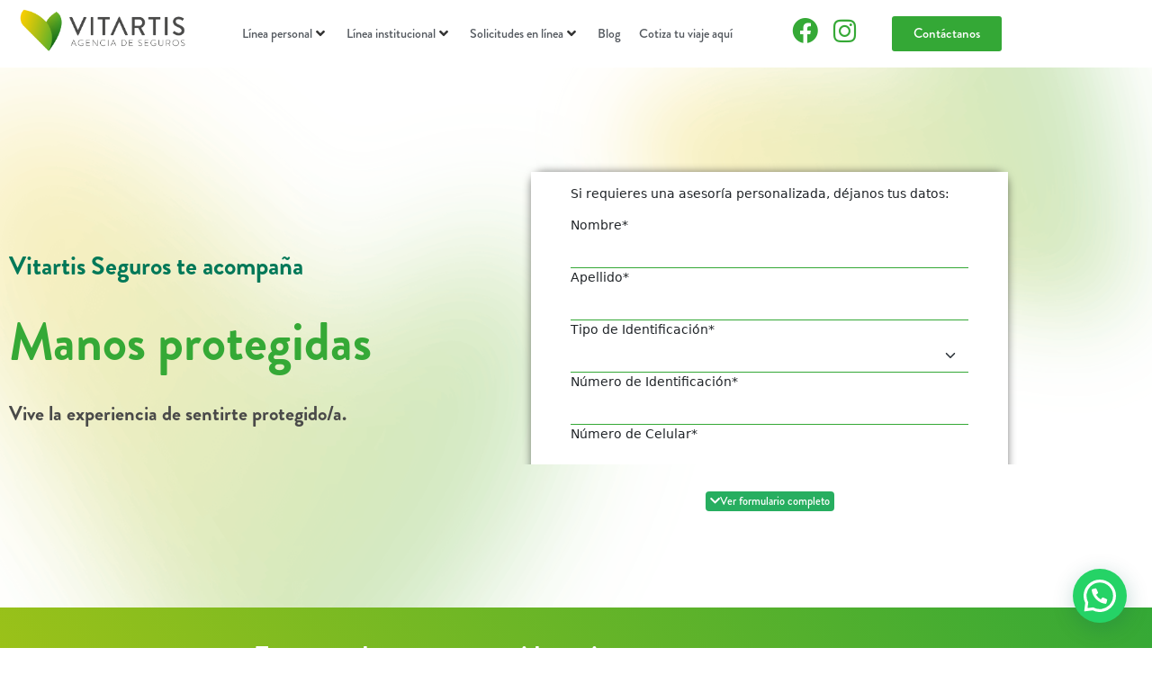

--- FILE ---
content_type: text/html; charset=UTF-8
request_url: https://vitartisseguros.com.co/seguros/manos-protegidas/
body_size: 108832
content:
<!doctype html>
<html lang="es" prefix="og: https://ogp.me/ns#">
<head>
<meta charset="UTF-8">
<meta name="viewport" content="width=device-width, initial-scale=1">
<link rel="profile" href="https://gmpg.org/xfn/11">
<!-- Google Tag Manager for WordPress by gtm4wp.com -->
<script data-cfasync="false" data-pagespeed-no-defer>
var gtm4wp_datalayer_name = "dataLayer";
var dataLayer = dataLayer || [];
</script>
<!-- End Google Tag Manager for WordPress by gtm4wp.com -->
<!-- Optimización para motores de búsqueda de Rank Math -  https://rankmath.com/ -->
<title>Manos protegidas - Vitartis - Agencia de Seguros</title>
<meta name="robots" content="index, follow, max-snippet:-1, max-video-preview:-1, max-image-preview:large"/>
<link rel="canonical" href="https://vitartisseguros.com.co/seguros/manos-protegidas/" />
<meta property="og:locale" content="es_ES" />
<meta property="og:type" content="article" />
<meta property="og:title" content="Manos protegidas - Vitartis - Agencia de Seguros" />
<meta property="og:description" content="Vitartis Seguros te acompaña Vive la experiencia de sentirte protegido/a. Si requieres una asesoría personalizada, déjanos tus datos: Ver formulario completo Tu seguro de manos protegidas es importante para… Brindarte estabilidad económica, garantizándote la misma calidad de vida que tienes para ti y tus beneficiarios en caso de un evento accidental, que afecte tus miembros [&hellip;]" />
<meta property="og:url" content="https://vitartisseguros.com.co/seguros/manos-protegidas/" />
<meta property="og:site_name" content="Vitartis Seguros" />
<meta property="og:updated_time" content="2024-11-05T13:31:08-05:00" />
<meta property="og:image" content="https://vitartisseguros.com.co/wp-content/uploads/2023/07/Manos-protegidas.jpg" />
<meta property="og:image:secure_url" content="https://vitartisseguros.com.co/wp-content/uploads/2023/07/Manos-protegidas.jpg" />
<meta property="og:image:width" content="250" />
<meta property="og:image:height" content="250" />
<meta property="og:image:alt" content="Manos protegidas" />
<meta property="og:image:type" content="image/jpeg" />
<meta name="twitter:card" content="summary_large_image" />
<meta name="twitter:title" content="Manos protegidas - Vitartis - Agencia de Seguros" />
<meta name="twitter:description" content="Vitartis Seguros te acompaña Vive la experiencia de sentirte protegido/a. Si requieres una asesoría personalizada, déjanos tus datos: Ver formulario completo Tu seguro de manos protegidas es importante para… Brindarte estabilidad económica, garantizándote la misma calidad de vida que tienes para ti y tus beneficiarios en caso de un evento accidental, que afecte tus miembros [&hellip;]" />
<meta name="twitter:image" content="https://vitartisseguros.com.co/wp-content/uploads/2023/07/Manos-protegidas.jpg" />
<!-- /Plugin Rank Math WordPress SEO -->
<link rel='dns-prefetch' href='//www.googletagmanager.com' />
<link rel="alternate" type="application/rss+xml" title="Vitartis -  Agencia de Seguros &raquo; Feed" href="https://vitartisseguros.com.co/feed/" />
<link rel="alternate" title="oEmbed (JSON)" type="application/json+oembed" href="https://vitartisseguros.com.co/wp-json/oembed/1.0/embed?url=https%3A%2F%2Fvitartisseguros.com.co%2Fseguros%2Fmanos-protegidas%2F" />
<link rel="alternate" title="oEmbed (XML)" type="text/xml+oembed" href="https://vitartisseguros.com.co/wp-json/oembed/1.0/embed?url=https%3A%2F%2Fvitartisseguros.com.co%2Fseguros%2Fmanos-protegidas%2F&#038;format=xml" />
<style id='wp-img-auto-sizes-contain-inline-css'>
img:is([sizes=auto i],[sizes^="auto," i]){contain-intrinsic-size:3000px 1500px}
/*# sourceURL=wp-img-auto-sizes-contain-inline-css */
</style>
<!-- <link rel='stylesheet' id='hello-elementor-theme-style-css' href='https://vitartisseguros.com.co/wp-content/themes/hello-elementor/assets/css/theme.css?ver=3.4.5' media='all' /> -->
<!-- <link rel='stylesheet' id='jet-menu-hello-css' href='https://vitartisseguros.com.co/wp-content/plugins/jet-menu/integration/themes/hello-elementor/assets/css/style.css?ver=2.4.18' media='all' /> -->
<link rel="stylesheet" type="text/css" href="//vitartisseguros.com.co/wp-content/cache/wpfc-minified/6y6rmxfh/aepc6.css" media="all"/>
<style id='wp-emoji-styles-inline-css'>
img.wp-smiley, img.emoji {
display: inline !important;
border: none !important;
box-shadow: none !important;
height: 1em !important;
width: 1em !important;
margin: 0 0.07em !important;
vertical-align: -0.1em !important;
background: none !important;
padding: 0 !important;
}
/*# sourceURL=wp-emoji-styles-inline-css */
</style>
<style id='joinchat-button-style-inline-css'>
.wp-block-joinchat-button{border:none!important;text-align:center}.wp-block-joinchat-button figure{display:table;margin:0 auto;padding:0}.wp-block-joinchat-button figcaption{font:normal normal 400 .6em/2em var(--wp--preset--font-family--system-font,sans-serif);margin:0;padding:0}.wp-block-joinchat-button .joinchat-button__qr{background-color:#fff;border:6px solid #25d366;border-radius:30px;box-sizing:content-box;display:block;height:200px;margin:auto;overflow:hidden;padding:10px;width:200px}.wp-block-joinchat-button .joinchat-button__qr canvas,.wp-block-joinchat-button .joinchat-button__qr img{display:block;margin:auto}.wp-block-joinchat-button .joinchat-button__link{align-items:center;background-color:#25d366;border:6px solid #25d366;border-radius:30px;display:inline-flex;flex-flow:row nowrap;justify-content:center;line-height:1.25em;margin:0 auto;text-decoration:none}.wp-block-joinchat-button .joinchat-button__link:before{background:transparent var(--joinchat-ico) no-repeat center;background-size:100%;content:"";display:block;height:1.5em;margin:-.75em .75em -.75em 0;width:1.5em}.wp-block-joinchat-button figure+.joinchat-button__link{margin-top:10px}@media (orientation:landscape)and (min-height:481px),(orientation:portrait)and (min-width:481px){.wp-block-joinchat-button.joinchat-button--qr-only figure+.joinchat-button__link{display:none}}@media (max-width:480px),(orientation:landscape)and (max-height:480px){.wp-block-joinchat-button figure{display:none}}
/*# sourceURL=https://vitartisseguros.com.co/wp-content/plugins/creame-whatsapp-me/gutenberg/build/style-index.css */
</style>
<!-- <link rel='stylesheet' id='jet-engine-frontend-css' href='https://vitartisseguros.com.co/wp-content/plugins/jet-engine/assets/css/frontend.css?ver=3.8.1.2' media='all' /> -->
<link rel="stylesheet" type="text/css" href="//vitartisseguros.com.co/wp-content/cache/wpfc-minified/keieu5l9/aepc6.css" media="all"/>
<style id='global-styles-inline-css'>
:root{--wp--preset--aspect-ratio--square: 1;--wp--preset--aspect-ratio--4-3: 4/3;--wp--preset--aspect-ratio--3-4: 3/4;--wp--preset--aspect-ratio--3-2: 3/2;--wp--preset--aspect-ratio--2-3: 2/3;--wp--preset--aspect-ratio--16-9: 16/9;--wp--preset--aspect-ratio--9-16: 9/16;--wp--preset--color--black: #000000;--wp--preset--color--cyan-bluish-gray: #abb8c3;--wp--preset--color--white: #ffffff;--wp--preset--color--pale-pink: #f78da7;--wp--preset--color--vivid-red: #cf2e2e;--wp--preset--color--luminous-vivid-orange: #ff6900;--wp--preset--color--luminous-vivid-amber: #fcb900;--wp--preset--color--light-green-cyan: #7bdcb5;--wp--preset--color--vivid-green-cyan: #00d084;--wp--preset--color--pale-cyan-blue: #8ed1fc;--wp--preset--color--vivid-cyan-blue: #0693e3;--wp--preset--color--vivid-purple: #9b51e0;--wp--preset--gradient--vivid-cyan-blue-to-vivid-purple: linear-gradient(135deg,rgb(6,147,227) 0%,rgb(155,81,224) 100%);--wp--preset--gradient--light-green-cyan-to-vivid-green-cyan: linear-gradient(135deg,rgb(122,220,180) 0%,rgb(0,208,130) 100%);--wp--preset--gradient--luminous-vivid-amber-to-luminous-vivid-orange: linear-gradient(135deg,rgb(252,185,0) 0%,rgb(255,105,0) 100%);--wp--preset--gradient--luminous-vivid-orange-to-vivid-red: linear-gradient(135deg,rgb(255,105,0) 0%,rgb(207,46,46) 100%);--wp--preset--gradient--very-light-gray-to-cyan-bluish-gray: linear-gradient(135deg,rgb(238,238,238) 0%,rgb(169,184,195) 100%);--wp--preset--gradient--cool-to-warm-spectrum: linear-gradient(135deg,rgb(74,234,220) 0%,rgb(151,120,209) 20%,rgb(207,42,186) 40%,rgb(238,44,130) 60%,rgb(251,105,98) 80%,rgb(254,248,76) 100%);--wp--preset--gradient--blush-light-purple: linear-gradient(135deg,rgb(255,206,236) 0%,rgb(152,150,240) 100%);--wp--preset--gradient--blush-bordeaux: linear-gradient(135deg,rgb(254,205,165) 0%,rgb(254,45,45) 50%,rgb(107,0,62) 100%);--wp--preset--gradient--luminous-dusk: linear-gradient(135deg,rgb(255,203,112) 0%,rgb(199,81,192) 50%,rgb(65,88,208) 100%);--wp--preset--gradient--pale-ocean: linear-gradient(135deg,rgb(255,245,203) 0%,rgb(182,227,212) 50%,rgb(51,167,181) 100%);--wp--preset--gradient--electric-grass: linear-gradient(135deg,rgb(202,248,128) 0%,rgb(113,206,126) 100%);--wp--preset--gradient--midnight: linear-gradient(135deg,rgb(2,3,129) 0%,rgb(40,116,252) 100%);--wp--preset--font-size--small: 13px;--wp--preset--font-size--medium: 20px;--wp--preset--font-size--large: 36px;--wp--preset--font-size--x-large: 42px;--wp--preset--spacing--20: 0.44rem;--wp--preset--spacing--30: 0.67rem;--wp--preset--spacing--40: 1rem;--wp--preset--spacing--50: 1.5rem;--wp--preset--spacing--60: 2.25rem;--wp--preset--spacing--70: 3.38rem;--wp--preset--spacing--80: 5.06rem;--wp--preset--shadow--natural: 6px 6px 9px rgba(0, 0, 0, 0.2);--wp--preset--shadow--deep: 12px 12px 50px rgba(0, 0, 0, 0.4);--wp--preset--shadow--sharp: 6px 6px 0px rgba(0, 0, 0, 0.2);--wp--preset--shadow--outlined: 6px 6px 0px -3px rgb(255, 255, 255), 6px 6px rgb(0, 0, 0);--wp--preset--shadow--crisp: 6px 6px 0px rgb(0, 0, 0);}:root { --wp--style--global--content-size: 800px;--wp--style--global--wide-size: 1200px; }:where(body) { margin: 0; }.wp-site-blocks > .alignleft { float: left; margin-right: 2em; }.wp-site-blocks > .alignright { float: right; margin-left: 2em; }.wp-site-blocks > .aligncenter { justify-content: center; margin-left: auto; margin-right: auto; }:where(.wp-site-blocks) > * { margin-block-start: 24px; margin-block-end: 0; }:where(.wp-site-blocks) > :first-child { margin-block-start: 0; }:where(.wp-site-blocks) > :last-child { margin-block-end: 0; }:root { --wp--style--block-gap: 24px; }:root :where(.is-layout-flow) > :first-child{margin-block-start: 0;}:root :where(.is-layout-flow) > :last-child{margin-block-end: 0;}:root :where(.is-layout-flow) > *{margin-block-start: 24px;margin-block-end: 0;}:root :where(.is-layout-constrained) > :first-child{margin-block-start: 0;}:root :where(.is-layout-constrained) > :last-child{margin-block-end: 0;}:root :where(.is-layout-constrained) > *{margin-block-start: 24px;margin-block-end: 0;}:root :where(.is-layout-flex){gap: 24px;}:root :where(.is-layout-grid){gap: 24px;}.is-layout-flow > .alignleft{float: left;margin-inline-start: 0;margin-inline-end: 2em;}.is-layout-flow > .alignright{float: right;margin-inline-start: 2em;margin-inline-end: 0;}.is-layout-flow > .aligncenter{margin-left: auto !important;margin-right: auto !important;}.is-layout-constrained > .alignleft{float: left;margin-inline-start: 0;margin-inline-end: 2em;}.is-layout-constrained > .alignright{float: right;margin-inline-start: 2em;margin-inline-end: 0;}.is-layout-constrained > .aligncenter{margin-left: auto !important;margin-right: auto !important;}.is-layout-constrained > :where(:not(.alignleft):not(.alignright):not(.alignfull)){max-width: var(--wp--style--global--content-size);margin-left: auto !important;margin-right: auto !important;}.is-layout-constrained > .alignwide{max-width: var(--wp--style--global--wide-size);}body .is-layout-flex{display: flex;}.is-layout-flex{flex-wrap: wrap;align-items: center;}.is-layout-flex > :is(*, div){margin: 0;}body .is-layout-grid{display: grid;}.is-layout-grid > :is(*, div){margin: 0;}body{padding-top: 0px;padding-right: 0px;padding-bottom: 0px;padding-left: 0px;}a:where(:not(.wp-element-button)){text-decoration: underline;}:root :where(.wp-element-button, .wp-block-button__link){background-color: #32373c;border-width: 0;color: #fff;font-family: inherit;font-size: inherit;font-style: inherit;font-weight: inherit;letter-spacing: inherit;line-height: inherit;padding-top: calc(0.667em + 2px);padding-right: calc(1.333em + 2px);padding-bottom: calc(0.667em + 2px);padding-left: calc(1.333em + 2px);text-decoration: none;text-transform: inherit;}.has-black-color{color: var(--wp--preset--color--black) !important;}.has-cyan-bluish-gray-color{color: var(--wp--preset--color--cyan-bluish-gray) !important;}.has-white-color{color: var(--wp--preset--color--white) !important;}.has-pale-pink-color{color: var(--wp--preset--color--pale-pink) !important;}.has-vivid-red-color{color: var(--wp--preset--color--vivid-red) !important;}.has-luminous-vivid-orange-color{color: var(--wp--preset--color--luminous-vivid-orange) !important;}.has-luminous-vivid-amber-color{color: var(--wp--preset--color--luminous-vivid-amber) !important;}.has-light-green-cyan-color{color: var(--wp--preset--color--light-green-cyan) !important;}.has-vivid-green-cyan-color{color: var(--wp--preset--color--vivid-green-cyan) !important;}.has-pale-cyan-blue-color{color: var(--wp--preset--color--pale-cyan-blue) !important;}.has-vivid-cyan-blue-color{color: var(--wp--preset--color--vivid-cyan-blue) !important;}.has-vivid-purple-color{color: var(--wp--preset--color--vivid-purple) !important;}.has-black-background-color{background-color: var(--wp--preset--color--black) !important;}.has-cyan-bluish-gray-background-color{background-color: var(--wp--preset--color--cyan-bluish-gray) !important;}.has-white-background-color{background-color: var(--wp--preset--color--white) !important;}.has-pale-pink-background-color{background-color: var(--wp--preset--color--pale-pink) !important;}.has-vivid-red-background-color{background-color: var(--wp--preset--color--vivid-red) !important;}.has-luminous-vivid-orange-background-color{background-color: var(--wp--preset--color--luminous-vivid-orange) !important;}.has-luminous-vivid-amber-background-color{background-color: var(--wp--preset--color--luminous-vivid-amber) !important;}.has-light-green-cyan-background-color{background-color: var(--wp--preset--color--light-green-cyan) !important;}.has-vivid-green-cyan-background-color{background-color: var(--wp--preset--color--vivid-green-cyan) !important;}.has-pale-cyan-blue-background-color{background-color: var(--wp--preset--color--pale-cyan-blue) !important;}.has-vivid-cyan-blue-background-color{background-color: var(--wp--preset--color--vivid-cyan-blue) !important;}.has-vivid-purple-background-color{background-color: var(--wp--preset--color--vivid-purple) !important;}.has-black-border-color{border-color: var(--wp--preset--color--black) !important;}.has-cyan-bluish-gray-border-color{border-color: var(--wp--preset--color--cyan-bluish-gray) !important;}.has-white-border-color{border-color: var(--wp--preset--color--white) !important;}.has-pale-pink-border-color{border-color: var(--wp--preset--color--pale-pink) !important;}.has-vivid-red-border-color{border-color: var(--wp--preset--color--vivid-red) !important;}.has-luminous-vivid-orange-border-color{border-color: var(--wp--preset--color--luminous-vivid-orange) !important;}.has-luminous-vivid-amber-border-color{border-color: var(--wp--preset--color--luminous-vivid-amber) !important;}.has-light-green-cyan-border-color{border-color: var(--wp--preset--color--light-green-cyan) !important;}.has-vivid-green-cyan-border-color{border-color: var(--wp--preset--color--vivid-green-cyan) !important;}.has-pale-cyan-blue-border-color{border-color: var(--wp--preset--color--pale-cyan-blue) !important;}.has-vivid-cyan-blue-border-color{border-color: var(--wp--preset--color--vivid-cyan-blue) !important;}.has-vivid-purple-border-color{border-color: var(--wp--preset--color--vivid-purple) !important;}.has-vivid-cyan-blue-to-vivid-purple-gradient-background{background: var(--wp--preset--gradient--vivid-cyan-blue-to-vivid-purple) !important;}.has-light-green-cyan-to-vivid-green-cyan-gradient-background{background: var(--wp--preset--gradient--light-green-cyan-to-vivid-green-cyan) !important;}.has-luminous-vivid-amber-to-luminous-vivid-orange-gradient-background{background: var(--wp--preset--gradient--luminous-vivid-amber-to-luminous-vivid-orange) !important;}.has-luminous-vivid-orange-to-vivid-red-gradient-background{background: var(--wp--preset--gradient--luminous-vivid-orange-to-vivid-red) !important;}.has-very-light-gray-to-cyan-bluish-gray-gradient-background{background: var(--wp--preset--gradient--very-light-gray-to-cyan-bluish-gray) !important;}.has-cool-to-warm-spectrum-gradient-background{background: var(--wp--preset--gradient--cool-to-warm-spectrum) !important;}.has-blush-light-purple-gradient-background{background: var(--wp--preset--gradient--blush-light-purple) !important;}.has-blush-bordeaux-gradient-background{background: var(--wp--preset--gradient--blush-bordeaux) !important;}.has-luminous-dusk-gradient-background{background: var(--wp--preset--gradient--luminous-dusk) !important;}.has-pale-ocean-gradient-background{background: var(--wp--preset--gradient--pale-ocean) !important;}.has-electric-grass-gradient-background{background: var(--wp--preset--gradient--electric-grass) !important;}.has-midnight-gradient-background{background: var(--wp--preset--gradient--midnight) !important;}.has-small-font-size{font-size: var(--wp--preset--font-size--small) !important;}.has-medium-font-size{font-size: var(--wp--preset--font-size--medium) !important;}.has-large-font-size{font-size: var(--wp--preset--font-size--large) !important;}.has-x-large-font-size{font-size: var(--wp--preset--font-size--x-large) !important;}
:root :where(.wp-block-pullquote){font-size: 1.5em;line-height: 1.6;}
/*# sourceURL=global-styles-inline-css */
</style>
<!-- <link rel='stylesheet' id='hello-elementor-css' href='https://vitartisseguros.com.co/wp-content/themes/hello-elementor/assets/css/reset.css?ver=3.4.5' media='all' /> -->
<!-- <link rel='stylesheet' id='hello-elementor-header-footer-css' href='https://vitartisseguros.com.co/wp-content/themes/hello-elementor/assets/css/header-footer.css?ver=3.4.5' media='all' /> -->
<!-- <link rel='stylesheet' id='elementor-frontend-css' href='https://vitartisseguros.com.co/wp-content/plugins/elementor/assets/css/frontend.min.css?ver=3.34.0' media='all' /> -->
<link rel="stylesheet" type="text/css" href="//vitartisseguros.com.co/wp-content/cache/wpfc-minified/quy4jptw/aepc6.css" media="all"/>
<link rel='stylesheet' id='elementor-post-5-css' href='https://vitartisseguros.com.co/wp-content/uploads/elementor/css/post-5.css?ver=1766595339' media='all' />
<!-- <link rel='stylesheet' id='jet-menu-public-styles-css' href='https://vitartisseguros.com.co/wp-content/plugins/jet-menu/assets/public/css/public.css?ver=2.4.18' media='all' /> -->
<!-- <link rel='stylesheet' id='jet-popup-frontend-css' href='https://vitartisseguros.com.co/wp-content/plugins/jet-popup/assets/css/jet-popup-frontend.css?ver=2.0.20.3' media='all' /> -->
<!-- <link rel='stylesheet' id='widget-social-icons-css' href='https://vitartisseguros.com.co/wp-content/plugins/elementor/assets/css/widget-social-icons.min.css?ver=3.34.0' media='all' /> -->
<!-- <link rel='stylesheet' id='e-apple-webkit-css' href='https://vitartisseguros.com.co/wp-content/plugins/elementor/assets/css/conditionals/apple-webkit.min.css?ver=3.34.0' media='all' /> -->
<!-- <link rel='stylesheet' id='widget-image-css' href='https://vitartisseguros.com.co/wp-content/plugins/elementor/assets/css/widget-image.min.css?ver=3.34.0' media='all' /> -->
<!-- <link rel='stylesheet' id='widget-heading-css' href='https://vitartisseguros.com.co/wp-content/plugins/elementor/assets/css/widget-heading.min.css?ver=3.34.0' media='all' /> -->
<!-- <link rel='stylesheet' id='jet-blocks-css' href='https://vitartisseguros.com.co/wp-content/uploads/elementor/css/custom-jet-blocks.css?ver=1.3.22' media='all' /> -->
<!-- <link rel='stylesheet' id='elementor-icons-css' href='https://vitartisseguros.com.co/wp-content/plugins/elementor/assets/lib/eicons/css/elementor-icons.min.css?ver=5.45.0' media='all' /> -->
<!-- <link rel='stylesheet' id='jet-tricks-frontend-css' href='https://vitartisseguros.com.co/wp-content/plugins/jet-tricks/assets/css/jet-tricks-frontend.css?ver=1.5.9' media='all' /> -->
<!-- <link rel='stylesheet' id='jet-elements-css' href='https://vitartisseguros.com.co/wp-content/plugins/jet-elements/assets/css/jet-elements.css?ver=2.7.12.3' media='all' /> -->
<!-- <link rel='stylesheet' id='jet-carousel-css' href='https://vitartisseguros.com.co/wp-content/plugins/jet-elements/assets/css/addons/jet-carousel.css?ver=2.7.12.3' media='all' /> -->
<!-- <link rel='stylesheet' id='jet-carousel-skin-css' href='https://vitartisseguros.com.co/wp-content/plugins/jet-elements/assets/css/skin/jet-carousel.css?ver=2.7.12.3' media='all' /> -->
<!-- <link rel='stylesheet' id='jet-banner-css' href='https://vitartisseguros.com.co/wp-content/plugins/jet-elements/assets/css/addons/jet-banner.css?ver=2.7.12.3' media='all' /> -->
<link rel="stylesheet" type="text/css" href="//vitartisseguros.com.co/wp-content/cache/wpfc-minified/kn9xjkki/aepvm.css" media="all"/>
<link rel='stylesheet' id='elementor-post-1204-css' href='https://vitartisseguros.com.co/wp-content/uploads/elementor/css/post-1204.css?ver=1766599307' media='all' />
<link rel='stylesheet' id='elementor-post-32-css' href='https://vitartisseguros.com.co/wp-content/uploads/elementor/css/post-32.css?ver=1766595339' media='all' />
<link rel='stylesheet' id='elementor-post-52-css' href='https://vitartisseguros.com.co/wp-content/uploads/elementor/css/post-52.css?ver=1766595339' media='all' />
<!-- <link rel='stylesheet' id='elementor-icons-shared-0-css' href='https://vitartisseguros.com.co/wp-content/plugins/elementor/assets/lib/font-awesome/css/fontawesome.min.css?ver=5.15.3' media='all' /> -->
<!-- <link rel='stylesheet' id='elementor-icons-fa-solid-css' href='https://vitartisseguros.com.co/wp-content/plugins/elementor/assets/lib/font-awesome/css/solid.min.css?ver=5.15.3' media='all' /> -->
<!-- <link rel='stylesheet' id='elementor-icons-fa-brands-css' href='https://vitartisseguros.com.co/wp-content/plugins/elementor/assets/lib/font-awesome/css/brands.min.css?ver=5.15.3' media='all' /> -->
<link rel="stylesheet" type="text/css" href="//vitartisseguros.com.co/wp-content/cache/wpfc-minified/33aa7r1o/aepc6.css" media="all"/>
<script src='//vitartisseguros.com.co/wp-content/cache/wpfc-minified/30xlw0jk/aepc6.js' type="text/javascript"></script>
<!-- <script src="https://vitartisseguros.com.co/wp-includes/js/jquery/jquery.min.js?ver=3.7.1" id="jquery-core-js"></script> -->
<!-- <script src="https://vitartisseguros.com.co/wp-includes/js/jquery/jquery-migrate.min.js?ver=3.4.1" id="jquery-migrate-js"></script> -->
<!-- Fragmento de código de la etiqueta de Google (gtag.js) añadida por Site Kit -->
<!-- Fragmento de código de Google Analytics añadido por Site Kit -->
<script src="https://www.googletagmanager.com/gtag/js?id=GT-K5MH486" id="google_gtagjs-js" async></script>
<script id="google_gtagjs-js-after">
window.dataLayer = window.dataLayer || [];function gtag(){dataLayer.push(arguments);}
gtag("set","linker",{"domains":["vitartisseguros.com.co"]});
gtag("js", new Date());
gtag("set", "developer_id.dZTNiMT", true);
gtag("config", "GT-K5MH486");
window._googlesitekit = window._googlesitekit || {}; window._googlesitekit.throttledEvents = []; window._googlesitekit.gtagEvent = (name, data) => { var key = JSON.stringify( { name, data } ); if ( !! window._googlesitekit.throttledEvents[ key ] ) { return; } window._googlesitekit.throttledEvents[ key ] = true; setTimeout( () => { delete window._googlesitekit.throttledEvents[ key ]; }, 5 ); gtag( "event", name, { ...data, event_source: "site-kit" } ); }; 
//# sourceURL=google_gtagjs-js-after
</script>
<link rel="https://api.w.org/" href="https://vitartisseguros.com.co/wp-json/" /><link rel="alternate" title="JSON" type="application/json" href="https://vitartisseguros.com.co/wp-json/wp/v2/seguros/1204" /><link rel="EditURI" type="application/rsd+xml" title="RSD" href="https://vitartisseguros.com.co/xmlrpc.php?rsd" />
<meta name="generator" content="WordPress 6.9" />
<link rel='shortlink' href='https://vitartisseguros.com.co/?p=1204' />
<meta name="generator" content="Site Kit by Google 1.168.0" /><!-- Google tag (gtag.js) --> <script async src="https://www.googletagmanager.com/gtag/js?id=AW-11222325224"></script> <script> window.dataLayer = window.dataLayer || []; function gtag(){dataLayer.push(arguments);} gtag('js', new Date()); gtag('config', 'AW-11222325224'); </script>
<!-- Meta Pixel Code -->
<script>
!function(f,b,e,v,n,t,s)
{if(f.fbq)return;n=f.fbq=function(){n.callMethod?
n.callMethod.apply(n,arguments):n.queue.push(arguments)};
if(!f._fbq)f._fbq=n;n.push=n;n.loaded=!0;n.version='2.0';
n.queue=[];t=b.createElement(e);t.async=!0;
t.src=v;s=b.getElementsByTagName(e)[0];
s.parentNode.insertBefore(t,s)}(window, document,'script',
'https://connect.facebook.net/en_US/fbevents.js');
fbq('init', '989402892250777');
fbq('track', 'PageView');
</script>
<noscript><img height="1" width="1" style="display:none"
src="https://www.facebook.com/tr?id=989402892250777&ev=PageView&noscript=1"
/></noscript>
<!-- End Meta Pixel Code -->
<script type="text/javascript">
(function(c,l,a,r,i,t,y){
c[a]=c[a]||function(){(c[a].q=c[a].q||[]).push(arguments)};t=l.createElement(r);t.async=1;
t.src="https://www.clarity.ms/tag/"+i+"?ref=wordpress";y=l.getElementsByTagName(r)[0];y.parentNode.insertBefore(t,y);
})(window, document, "clarity", "script", "kc0xtysz0u");
</script>
<!-- Google Tag Manager for WordPress by gtm4wp.com -->
<!-- GTM Container placement set to manual -->
<script data-cfasync="false" data-pagespeed-no-defer>
var dataLayer_content = {"pagePostType":"seguros","pagePostType2":"single-seguros","pagePostAuthor":"admin"};
dataLayer.push( dataLayer_content );
</script>
<script data-cfasync="false" data-pagespeed-no-defer>
(function(w,d,s,l,i){w[l]=w[l]||[];w[l].push({'gtm.start':
new Date().getTime(),event:'gtm.js'});var f=d.getElementsByTagName(s)[0],
j=d.createElement(s),dl=l!='dataLayer'?'&l='+l:'';j.async=true;j.src=
'//www.googletagmanager.com/gtm.js?id='+i+dl;f.parentNode.insertBefore(j,f);
})(window,document,'script','dataLayer','GTM-NCQ72J8');
</script>
<!-- End Google Tag Manager for WordPress by gtm4wp.com --><meta name="generator" content="Elementor 3.34.0; features: additional_custom_breakpoints; settings: css_print_method-external, google_font-enabled, font_display-swap">
<!-- Meta Pixel Code -->
<script type='text/javascript'>
!function(f,b,e,v,n,t,s){if(f.fbq)return;n=f.fbq=function(){n.callMethod?
n.callMethod.apply(n,arguments):n.queue.push(arguments)};if(!f._fbq)f._fbq=n;
n.push=n;n.loaded=!0;n.version='2.0';n.queue=[];t=b.createElement(e);t.async=!0;
t.src=v;s=b.getElementsByTagName(e)[0];s.parentNode.insertBefore(t,s)}(window,
document,'script','https://connect.facebook.net/en_US/fbevents.js');
</script>
<!-- End Meta Pixel Code -->
<script type='text/javascript'>var url = window.location.origin + '?ob=open-bridge';
fbq('set', 'openbridge', '989402892250777', url);
fbq('init', '989402892250777', {}, {
"agent": "wordpress-6.9-4.1.5"
})</script><script type='text/javascript'>
fbq('track', 'PageView', []);
</script>			<style>
.e-con.e-parent:nth-of-type(n+4):not(.e-lazyloaded):not(.e-no-lazyload),
.e-con.e-parent:nth-of-type(n+4):not(.e-lazyloaded):not(.e-no-lazyload) * {
background-image: none !important;
}
@media screen and (max-height: 1024px) {
.e-con.e-parent:nth-of-type(n+3):not(.e-lazyloaded):not(.e-no-lazyload),
.e-con.e-parent:nth-of-type(n+3):not(.e-lazyloaded):not(.e-no-lazyload) * {
background-image: none !important;
}
}
@media screen and (max-height: 640px) {
.e-con.e-parent:nth-of-type(n+2):not(.e-lazyloaded):not(.e-no-lazyload),
.e-con.e-parent:nth-of-type(n+2):not(.e-lazyloaded):not(.e-no-lazyload) * {
background-image: none !important;
}
}
</style>
<!-- Fragmento de código de Google Tag Manager añadido por Site Kit -->
<script>
( function( w, d, s, l, i ) {
w[l] = w[l] || [];
w[l].push( {'gtm.start': new Date().getTime(), event: 'gtm.js'} );
var f = d.getElementsByTagName( s )[0],
j = d.createElement( s ), dl = l != 'dataLayer' ? '&l=' + l : '';
j.async = true;
j.src = 'https://www.googletagmanager.com/gtm.js?id=' + i + dl;
f.parentNode.insertBefore( j, f );
} )( window, document, 'script', 'dataLayer', 'GTM-NCQ72J8' );
</script>
<!-- Final del fragmento de código de Google Tag Manager añadido por Site Kit -->
<link rel="icon" href="https://vitartisseguros.com.co/wp-content/uploads/2023/06/Logosimbolo-Vitartis-Favicon-150x150.png" sizes="32x32" />
<link rel="icon" href="https://vitartisseguros.com.co/wp-content/uploads/2023/06/Logosimbolo-Vitartis-Favicon-300x300.png" sizes="192x192" />
<link rel="apple-touch-icon" href="https://vitartisseguros.com.co/wp-content/uploads/2023/06/Logosimbolo-Vitartis-Favicon-300x300.png" />
<meta name="msapplication-TileImage" content="https://vitartisseguros.com.co/wp-content/uploads/2023/06/Logosimbolo-Vitartis-Favicon-300x300.png" />
</head>
<body class="wp-singular seguros-template-default single single-seguros postid-1204 wp-custom-logo wp-embed-responsive wp-theme-hello-elementor eio-default hello-elementor-default jet-mega-menu-location elementor-default elementor-kit-5 elementor-page elementor-page-1204">
<!-- Fragmento de código de Google Tag Manager (noscript) añadido por Site Kit -->
<noscript>
<iframe src="https://www.googletagmanager.com/ns.html?id=GTM-NCQ72J8" height="0" width="0" style="display:none;visibility:hidden"></iframe>
</noscript>
<!-- Final del fragmento de código de Google Tag Manager (noscript) añadido por Site Kit -->
<!-- GTM Container placement set to manual -->
<!-- Google Tag Manager (noscript) -->
<noscript><iframe src="https://www.googletagmanager.com/ns.html?id=GTM-NCQ72J8" height="0" width="0" style="display:none;visibility:hidden" aria-hidden="true"></iframe></noscript>
<!-- End Google Tag Manager (noscript) -->
<!-- Meta Pixel Code -->
<noscript>
<img height="1" width="1" style="display:none" alt="fbpx"
src="https://www.facebook.com/tr?id=989402892250777&ev=PageView&noscript=1" />
</noscript>
<!-- End Meta Pixel Code -->
<a class="skip-link screen-reader-text" href="#content">Ir al contenido</a>
<header data-elementor-type="header" data-elementor-id="32" class="elementor elementor-32 elementor-location-header" data-elementor-post-type="elementor_library">
<section class="jet-sticky-section elementor-section elementor-top-section elementor-element elementor-element-33f2267 elementor-section-boxed elementor-section-height-default elementor-section-height-default" style="height: fit-content;" data-id="33f2267" data-element_type="section" data-settings="{&quot;jet_parallax_layout_list&quot;:[],&quot;jet_sticky_section&quot;:&quot;yes&quot;,&quot;background_background&quot;:&quot;classic&quot;,&quot;jet_sticky_section_visibility&quot;:[&quot;desktop&quot;,&quot;tablet&quot;,&quot;mobile&quot;]}">
<div class="elementor-container elementor-column-gap-default">
<div class="elementor-column elementor-col-25 elementor-top-column elementor-element elementor-element-d35bea6" data-id="d35bea6" data-element_type="column">
<div class="elementor-widget-wrap elementor-element-populated">
<div class="elementor-element elementor-element-bb82c0a elementor-widget elementor-widget-jet-logo" data-id="bb82c0a" data-element_type="widget" data-widget_type="jet-logo.default">
<div class="elementor-widget-container">
<div class="elementor-jet-logo jet-blocks"><div class="jet-logo jet-logo-type-image jet-logo-display-block">
<a href="https://vitartisseguros.com.co/" class="jet-logo__link"><img src="https://vitartisseguros.com.co/wp-content/uploads/2023/06/cropped-Logo-Vitartis.png" class="jet-logo__img" alt="Vitartis -  Agencia de Seguros" /></a></div></div>				</div>
</div>
</div>
</div>
<div class="elementor-column elementor-col-25 elementor-top-column elementor-element elementor-element-2bee576" data-id="2bee576" data-element_type="column">
<div class="elementor-widget-wrap elementor-element-populated">
<div class="elementor-element elementor-element-6d7109b elementor-widget elementor-widget-jet-mega-menu" data-id="6d7109b" data-element_type="widget" data-widget_type="jet-mega-menu.default">
<div class="elementor-widget-container">
<div class="jet-mega-menu jet-mega-menu--layout-horizontal jet-mega-menu--sub-position-right jet-mega-menu--dropdown-layout-default jet-mega-menu--dropdown-position-right jet-mega-menu--animation-none jet-mega-menu--location-elementor    jet-mega-menu--fill-svg-icons" data-settings='{"menuId":"4","menuUniqId":"694c45562149d","rollUp":false,"megaAjaxLoad":false,"layout":"horizontal","subEvent":"hover","subCloseBehavior":"mouseleave","mouseLeaveDelay":500,"subTrigger":"submarker","subPosition":"right","megaWidthType":"container","megaWidthSelector":"","breakpoint":768,"signatures":{"template_1443":{"id":1443,"signature":"4cbf43456b6ad99375e3c73d19448c06"},"template_1470":{"id":1470,"signature":"abdb75c13899cbba4fd913bd500dbe56"},"template_2034":{"id":2034,"signature":"88e3fa1102d4837eecc8e35f5b60887d"}}}'><div class="jet-mega-menu-toggle" role="button" tabindex="0" aria-label="Open/Close Menu"><div class="jet-mega-menu-toggle-icon jet-mega-menu-toggle-icon--default-state"><i class="fas fa-bars"></i></div><div class="jet-mega-menu-toggle-icon jet-mega-menu-toggle-icon--opened-state"><i class="fas fa-times"></i></div></div><nav class="jet-mega-menu-container" aria-label="Main nav"><ul class="jet-mega-menu-list"><li id="jet-mega-menu-item-1361" class="jet-mega-menu-item jet-mega-menu-item-type-taxonomy jet-mega-menu-item-object-category jet-mega-menu-item--mega jet-mega-menu-item-has-children jet-mega-menu-item--top-level jet-mega-menu-item-1361"><div class="jet-mega-menu-item__inner" role="button" tabindex="0" aria-haspopup="true" aria-expanded="false" aria-label="Línea personal"><a href="https://vitartisseguros.com.co/category/linea-personal/" class="jet-mega-menu-item__link jet-mega-menu-item__link--top-level"><div class="jet-mega-menu-item__title"><div class="jet-mega-menu-item__label">Línea personal</div></div></a><div class="jet-mega-menu-item__dropdown"><i class="fas fa-angle-down"></i></div></div><div class="jet-mega-menu-mega-container" data-template-id="1443" data-template-content="elementor" data-position="default"><div class="jet-mega-menu-mega-container__inner"><style>.elementor-1443 .elementor-element.elementor-element-01d5e87 .jet-nav--horizontal{justify-content:center;text-align:center;}.elementor-1443 .elementor-element.elementor-element-01d5e87 .jet-nav--vertical .menu-item-link-top{justify-content:center;text-align:center;}.elementor-1443 .elementor-element.elementor-element-01d5e87 .jet-nav--vertical-sub-bottom .menu-item-link-sub{justify-content:center;text-align:center;}.elementor-1443 .elementor-element.elementor-element-01d5e87 .jet-mobile-menu.jet-mobile-menu-trigger-active .menu-item-link{justify-content:center;text-align:center;}.elementor-1443 .elementor-element.elementor-element-01d5e87 .menu-item-link-top{color:var( --e-global-color-3cd6a0b );}.elementor-1443 .elementor-element.elementor-element-01d5e87 .menu-item-link-top .jet-nav-link-text{font-family:"Brandon Grotesque", Sans-serif;}.elementor-1443 .elementor-element.elementor-element-01d5e87 .menu-item:hover > .menu-item-link-top{background-color:var( --e-global-color-primary );color:var( --e-global-color-7e2537f );}.elementor-1443 .elementor-element.elementor-element-01d5e87 .menu-item.current-menu-item .menu-item-link-top{background-color:var( --e-global-color-primary );color:var( --e-global-color-7e2537f );}.elementor-1443 .elementor-element.elementor-element-dc116b7 .jet-nav--horizontal{justify-content:center;text-align:center;}.elementor-1443 .elementor-element.elementor-element-dc116b7 .jet-nav--vertical .menu-item-link-top{justify-content:center;text-align:center;}.elementor-1443 .elementor-element.elementor-element-dc116b7 .jet-nav--vertical-sub-bottom .menu-item-link-sub{justify-content:center;text-align:center;}.elementor-1443 .elementor-element.elementor-element-dc116b7 .jet-mobile-menu.jet-mobile-menu-trigger-active .menu-item-link{justify-content:center;text-align:center;}.elementor-1443 .elementor-element.elementor-element-dc116b7 .menu-item-link-top{color:var( --e-global-color-3cd6a0b );}.elementor-1443 .elementor-element.elementor-element-dc116b7 .menu-item-link-top .jet-nav-link-text{font-family:"Brandon Grotesque", Sans-serif;}.elementor-1443 .elementor-element.elementor-element-dc116b7 .menu-item:hover > .menu-item-link-top{background-color:var( --e-global-color-primary );color:var( --e-global-color-7e2537f );}.elementor-1443 .elementor-element.elementor-element-dc116b7 .menu-item.current-menu-item .menu-item-link-top{background-color:var( --e-global-color-primary );color:var( --e-global-color-7e2537f );}.elementor-1443 .elementor-element.elementor-element-af87cdd .jet-nav--horizontal{justify-content:center;text-align:center;}.elementor-1443 .elementor-element.elementor-element-af87cdd .jet-nav--vertical .menu-item-link-top{justify-content:center;text-align:center;}.elementor-1443 .elementor-element.elementor-element-af87cdd .jet-nav--vertical-sub-bottom .menu-item-link-sub{justify-content:center;text-align:center;}.elementor-1443 .elementor-element.elementor-element-af87cdd .jet-mobile-menu.jet-mobile-menu-trigger-active .menu-item-link{justify-content:center;text-align:center;}.elementor-1443 .elementor-element.elementor-element-af87cdd .menu-item-link-top{color:var( --e-global-color-3cd6a0b );}.elementor-1443 .elementor-element.elementor-element-af87cdd .menu-item-link-top .jet-nav-link-text{font-family:"Brandon Grotesque", Sans-serif;}.elementor-1443 .elementor-element.elementor-element-af87cdd .menu-item:hover > .menu-item-link-top{background-color:var( --e-global-color-primary );color:var( --e-global-color-7e2537f );}.elementor-1443 .elementor-element.elementor-element-af87cdd .menu-item.current-menu-item .menu-item-link-top{background-color:var( --e-global-color-primary );color:var( --e-global-color-7e2537f );}/* Start Custom Fonts CSS */@font-face {
font-family: 'Brandon Grotesque';
font-style: normal;
font-weight: bold;
font-display: auto;
src: url('https://vitartisseguros.com.co/wp-content/uploads/2023/06/Brandon_bld.woff') format('woff');
}
@font-face {
font-family: 'Brandon Grotesque';
font-style: normal;
font-weight: 300;
font-display: auto;
src: url('https://vitartisseguros.com.co/wp-content/uploads/2023/06/Brandon_light.woff') format('woff');
}
@font-face {
font-family: 'Brandon Grotesque';
font-style: normal;
font-weight: normal;
font-display: auto;
src: url('https://vitartisseguros.com.co/wp-content/uploads/2023/06/Brandon_med.woff') format('woff');
}
/* End Custom Fonts CSS */</style>		<div data-elementor-type="wp-post" data-elementor-id="1443" class="elementor elementor-1443" data-elementor-post-type="jet-menu">
<section class="elementor-section elementor-top-section elementor-element elementor-element-491679c elementor-section-boxed elementor-section-height-default elementor-section-height-default" data-id="491679c" data-element_type="section" data-settings="{&quot;jet_parallax_layout_list&quot;:[]}">
<div class="elementor-container elementor-column-gap-no">
<div class="elementor-column elementor-col-33 elementor-top-column elementor-element elementor-element-6855ed8" data-id="6855ed8" data-element_type="column">
<div class="elementor-widget-wrap elementor-element-populated">
<div class="elementor-element elementor-element-01d5e87 jet-nav-align-center elementor-widget elementor-widget-jet-nav-menu" data-id="01d5e87" data-element_type="widget" data-widget_type="jet-nav-menu.default">
<div class="elementor-widget-container">
<nav class="jet-nav-wrap m-layout-mobile"><div class="menu-linea-personal-1-container"><div class="jet-nav m-layout-mobile jet-nav--vertical jet-nav--vertical-sub-right-side"><div class="menu-item menu-item-type-post_type menu-item-object-seguros jet-nav__item-1604 jet-nav__item"><a href="https://vitartisseguros.com.co/seguros/responsabilidad-civil-profesional-medica/" class="menu-item-link menu-item-link-depth-0 menu-item-link-top"><span class="jet-nav-link-text">Responsabilidad Civil Profesional Médica</span></a></div>
<div class="menu-item menu-item-type-post_type menu-item-object-seguros jet-nav__item-1605 jet-nav__item"><a href="https://vitartisseguros.com.co/seguros/seguro-de-autos-y-motos/" class="menu-item-link menu-item-link-depth-0 menu-item-link-top"><span class="jet-nav-link-text">Seguro de autos y motos</span></a></div>
<div class="menu-item menu-item-type-post_type menu-item-object-seguros jet-nav__item-1607 jet-nav__item"><a href="https://vitartisseguros.com.co/seguros/seguro-de-hogar/" class="menu-item-link menu-item-link-depth-0 menu-item-link-top"><span class="jet-nav-link-text">Seguro de hogar</span></a></div>
<div class="menu-item menu-item-type-post_type menu-item-object-seguros jet-nav__item-2632 jet-nav__item"><a href="https://vitartisseguros.com.co/seguros/seguro-educativo/" class="menu-item-link menu-item-link-depth-0 menu-item-link-top"><span class="jet-nav-link-text">Seguro educativo</span></a></div>
</div></div></nav>				</div>
</div>
</div>
</div>
<div class="elementor-column elementor-col-33 elementor-top-column elementor-element elementor-element-6a6c7bd" data-id="6a6c7bd" data-element_type="column">
<div class="elementor-widget-wrap elementor-element-populated">
<div class="elementor-element elementor-element-dc116b7 jet-nav-align-center elementor-widget elementor-widget-jet-nav-menu" data-id="dc116b7" data-element_type="widget" data-widget_type="jet-nav-menu.default">
<div class="elementor-widget-container">
<nav class="jet-nav-wrap m-layout-mobile"><div class="menu-linea-personal-2-container"><div class="jet-nav m-layout-mobile jet-nav--vertical jet-nav--vertical-sub-right-side"><div class="menu-item menu-item-type-post_type menu-item-object-seguros jet-nav__item-2633 jet-nav__item"><a href="https://vitartisseguros.com.co/seguros/poliza-de-cumplimiento/" class="menu-item-link menu-item-link-depth-0 menu-item-link-top"><span class="jet-nav-link-text">Póliza de cumplimiento</span></a></div>
<div class="menu-item menu-item-type-post_type menu-item-object-seguros jet-nav__item-1608 jet-nav__item"><a href="https://vitartisseguros.com.co/seguros/asistencia-de-mascotas/" class="menu-item-link menu-item-link-depth-0 menu-item-link-top"><span class="jet-nav-link-text">Asistencia de mascotas</span></a></div>
<div class="menu-item menu-item-type-post_type menu-item-object-seguros jet-nav__item-1609 jet-nav__item"><a href="https://vitartisseguros.com.co/seguros/seguro-de-arrendamiento/" class="menu-item-link menu-item-link-depth-0 menu-item-link-top"><span class="jet-nav-link-text">Seguro de arrendamiento</span></a></div>
<div class="menu-item menu-item-type-post_type menu-item-object-seguros jet-nav__item-1610 jet-nav__item"><a href="https://vitartisseguros.com.co/seguros/vida-individual/" class="menu-item-link menu-item-link-depth-0 menu-item-link-top"><span class="jet-nav-link-text">Vida individual</span></a></div>
</div></div></nav>				</div>
</div>
</div>
</div>
<div class="elementor-column elementor-col-33 elementor-top-column elementor-element elementor-element-fc8fef2" data-id="fc8fef2" data-element_type="column">
<div class="elementor-widget-wrap elementor-element-populated">
<div class="elementor-element elementor-element-af87cdd jet-nav-align-center elementor-widget elementor-widget-jet-nav-menu" data-id="af87cdd" data-element_type="widget" data-widget_type="jet-nav-menu.default">
<div class="elementor-widget-container">
<nav class="jet-nav-wrap m-layout-mobile"><div class="menu-linea-personal-3-container"><div class="jet-nav m-layout-mobile jet-nav--vertical jet-nav--vertical-sub-right-side"><div class="menu-item menu-item-type-post_type menu-item-object-seguros jet-nav__item-2634 jet-nav__item"><a href="https://vitartisseguros.com.co/seguros/prevision-exequial/" class="menu-item-link menu-item-link-depth-0 menu-item-link-top"><span class="jet-nav-link-text">Previsión exequial</span></a></div>
<div class="menu-item menu-item-type-post_type menu-item-object-seguros jet-nav__item-1612 jet-nav__item"><a href="https://vitartisseguros.com.co/seguros/asistencia-de-viajes/" class="menu-item-link menu-item-link-depth-0 menu-item-link-top"><span class="jet-nav-link-text">Asistencia de viajes</span></a></div>
<div class="menu-item menu-item-type-post_type menu-item-object-seguros jet-nav__item-1614 jet-nav__item"><a href="https://vitartisseguros.com.co/seguros/seguro-de-salud/" class="menu-item-link menu-item-link-depth-0 menu-item-link-top"><span class="jet-nav-link-text">Seguro de salud</span></a></div>
<div class="menu-item menu-item-type-post_type menu-item-object-seguros jet-nav__item-1613 jet-nav__item"><a href="https://vitartisseguros.com.co/seguros/seguro-de-bicicletas/" class="menu-item-link menu-item-link-depth-0 menu-item-link-top"><span class="jet-nav-link-text">Seguro de bicicletas</span></a></div>
</div></div></nav>				</div>
</div>
</div>
</div>
</div>
</section>
</div>
</div></div></li>
<li id="jet-mega-menu-item-1378" class="jet-mega-menu-item jet-mega-menu-item-type-taxonomy jet-mega-menu-item-object-category jet-mega-menu-item--mega jet-mega-menu-item-has-children jet-mega-menu-item--top-level jet-mega-menu-item-1378"><div class="jet-mega-menu-item__inner" role="button" tabindex="0" aria-haspopup="true" aria-expanded="false" aria-label="Línea institucional"><a href="https://vitartisseguros.com.co/category/linea-institucional/" class="jet-mega-menu-item__link jet-mega-menu-item__link--top-level"><div class="jet-mega-menu-item__title"><div class="jet-mega-menu-item__label">Línea institucional</div></div></a><div class="jet-mega-menu-item__dropdown"><i class="fas fa-angle-down"></i></div></div><div class="jet-mega-menu-mega-container" data-template-id="1470" data-template-content="elementor" data-position="default"><div class="jet-mega-menu-mega-container__inner"><style>.elementor-1470 .elementor-element.elementor-element-ed5f955 .jet-nav--horizontal{justify-content:center;text-align:center;}.elementor-1470 .elementor-element.elementor-element-ed5f955 .jet-nav--vertical .menu-item-link-top{justify-content:center;text-align:center;}.elementor-1470 .elementor-element.elementor-element-ed5f955 .jet-nav--vertical-sub-bottom .menu-item-link-sub{justify-content:center;text-align:center;}.elementor-1470 .elementor-element.elementor-element-ed5f955 .jet-mobile-menu.jet-mobile-menu-trigger-active .menu-item-link{justify-content:center;text-align:center;}.elementor-1470 .elementor-element.elementor-element-ed5f955 .menu-item-link-top{color:var( --e-global-color-3cd6a0b );}.elementor-1470 .elementor-element.elementor-element-ed5f955 .menu-item-link-top .jet-nav-link-text{font-family:"Brandon Grotesque", Sans-serif;}.elementor-1470 .elementor-element.elementor-element-ed5f955 .menu-item:hover > .menu-item-link-top{background-color:var( --e-global-color-primary );color:var( --e-global-color-7e2537f );}.elementor-1470 .elementor-element.elementor-element-ed5f955 .menu-item.current-menu-item .menu-item-link-top{background-color:var( --e-global-color-primary );color:var( --e-global-color-7e2537f );}.elementor-1470 .elementor-element.elementor-element-aa9dedd .jet-nav--horizontal{justify-content:center;text-align:center;}.elementor-1470 .elementor-element.elementor-element-aa9dedd .jet-nav--vertical .menu-item-link-top{justify-content:center;text-align:center;}.elementor-1470 .elementor-element.elementor-element-aa9dedd .jet-nav--vertical-sub-bottom .menu-item-link-sub{justify-content:center;text-align:center;}.elementor-1470 .elementor-element.elementor-element-aa9dedd .jet-mobile-menu.jet-mobile-menu-trigger-active .menu-item-link{justify-content:center;text-align:center;}.elementor-1470 .elementor-element.elementor-element-aa9dedd .menu-item-link-top{color:var( --e-global-color-3cd6a0b );}.elementor-1470 .elementor-element.elementor-element-aa9dedd .menu-item-link-top .jet-nav-link-text{font-family:"Brandon Grotesque", Sans-serif;}.elementor-1470 .elementor-element.elementor-element-aa9dedd .menu-item:hover > .menu-item-link-top{background-color:var( --e-global-color-primary );color:var( --e-global-color-7e2537f );}.elementor-1470 .elementor-element.elementor-element-aa9dedd .menu-item.current-menu-item .menu-item-link-top{background-color:var( --e-global-color-primary );color:var( --e-global-color-7e2537f );}.elementor-1470 .elementor-element.elementor-element-8ee87a2 .jet-nav--horizontal{justify-content:center;text-align:center;}.elementor-1470 .elementor-element.elementor-element-8ee87a2 .jet-nav--vertical .menu-item-link-top{justify-content:center;text-align:center;}.elementor-1470 .elementor-element.elementor-element-8ee87a2 .jet-nav--vertical-sub-bottom .menu-item-link-sub{justify-content:center;text-align:center;}.elementor-1470 .elementor-element.elementor-element-8ee87a2 .jet-mobile-menu.jet-mobile-menu-trigger-active .menu-item-link{justify-content:center;text-align:center;}.elementor-1470 .elementor-element.elementor-element-8ee87a2 .menu-item-link-top{color:var( --e-global-color-3cd6a0b );}.elementor-1470 .elementor-element.elementor-element-8ee87a2 .menu-item-link-top .jet-nav-link-text{font-family:"Brandon Grotesque", Sans-serif;}.elementor-1470 .elementor-element.elementor-element-8ee87a2 .menu-item:hover > .menu-item-link-top{background-color:var( --e-global-color-primary );color:var( --e-global-color-7e2537f );}.elementor-1470 .elementor-element.elementor-element-8ee87a2 .menu-item.current-menu-item .menu-item-link-top{background-color:var( --e-global-color-primary );color:var( --e-global-color-7e2537f );}</style>		<div data-elementor-type="wp-post" data-elementor-id="1470" class="elementor elementor-1470" data-elementor-post-type="jet-menu">
<section class="elementor-section elementor-top-section elementor-element elementor-element-a2f5a95 elementor-section-boxed elementor-section-height-default elementor-section-height-default" data-id="a2f5a95" data-element_type="section" data-settings="{&quot;jet_parallax_layout_list&quot;:[]}">
<div class="elementor-container elementor-column-gap-no">
<div class="elementor-column elementor-col-33 elementor-top-column elementor-element elementor-element-bcdf882" data-id="bcdf882" data-element_type="column">
<div class="elementor-widget-wrap elementor-element-populated">
<div class="elementor-element elementor-element-ed5f955 jet-nav-align-center elementor-widget elementor-widget-jet-nav-menu" data-id="ed5f955" data-element_type="widget" data-widget_type="jet-nav-menu.default">
<div class="elementor-widget-container">
<nav class="jet-nav-wrap m-layout-mobile"><div class="menu-linea-institucional-1-container"><div class="jet-nav m-layout-mobile jet-nav--vertical jet-nav--vertical-sub-right-side"><div class="menu-item menu-item-type-post_type menu-item-object-seguros jet-nav__item-1617 jet-nav__item"><a href="https://vitartisseguros.com.co/seguros/responsabilidad-civil-clinica-y-hospitales/" class="menu-item-link menu-item-link-depth-0 menu-item-link-top"><span class="jet-nav-link-text">Responsabilidad Civil Clínica y Hospitales</span></a></div>
<div class="menu-item menu-item-type-post_type menu-item-object-seguros jet-nav__item-1616 jet-nav__item"><a href="https://vitartisseguros.com.co/seguros/pymes-consultorios-y-clinicas/" class="menu-item-link menu-item-link-depth-0 menu-item-link-top"><span class="jet-nav-link-text">Pymes, consultorios y clínicas</span></a></div>
<div class="menu-item menu-item-type-post_type menu-item-object-seguros jet-nav__item-1618 jet-nav__item"><a href="https://vitartisseguros.com.co/seguros/vida-grupo/" class="menu-item-link menu-item-link-depth-0 menu-item-link-top"><span class="jet-nav-link-text">Vida grupo</span></a></div>
<div class="menu-item menu-item-type-post_type menu-item-object-seguros jet-nav__item-1615 jet-nav__item"><a href="https://vitartisseguros.com.co/seguros/arl-riesgos-laborales/" class="menu-item-link menu-item-link-depth-0 menu-item-link-top"><span class="jet-nav-link-text">ARL – Riesgos laborales</span></a></div>
</div></div></nav>				</div>
</div>
</div>
</div>
<div class="elementor-column elementor-col-33 elementor-top-column elementor-element elementor-element-3ce6e17" data-id="3ce6e17" data-element_type="column">
<div class="elementor-widget-wrap elementor-element-populated">
<div class="elementor-element elementor-element-aa9dedd jet-nav-align-center elementor-widget elementor-widget-jet-nav-menu" data-id="aa9dedd" data-element_type="widget" data-widget_type="jet-nav-menu.default">
<div class="elementor-widget-container">
<nav class="jet-nav-wrap m-layout-mobile"><div class="menu-linea-institucional-2-container"><div class="jet-nav m-layout-mobile jet-nav--vertical jet-nav--vertical-sub-right-side"><div class="menu-item menu-item-type-post_type menu-item-object-seguros jet-nav__item-1624 jet-nav__item"><a href="https://vitartisseguros.com.co/seguros/responsabilidad-ambiental/" class="menu-item-link menu-item-link-depth-0 menu-item-link-top"><span class="jet-nav-link-text">Responsabilidad ambiental</span></a></div>
<div class="menu-item menu-item-type-post_type menu-item-object-seguros jet-nav__item-1619 jet-nav__item"><a href="https://vitartisseguros.com.co/seguros/ensayos-clinicos/" class="menu-item-link menu-item-link-depth-0 menu-item-link-top"><span class="jet-nav-link-text">Ensayos clínicos</span></a></div>
<div class="menu-item menu-item-type-post_type menu-item-object-seguros jet-nav__item-1621 jet-nav__item"><a href="https://vitartisseguros.com.co/seguros/responsabilidad-civil-directores-y-administradores/" class="menu-item-link menu-item-link-depth-0 menu-item-link-top"><span class="jet-nav-link-text">Responsabilidad Civil Directores y Administradores</span></a></div>
<div class="menu-item menu-item-type-post_type menu-item-object-seguros jet-nav__item-1622 jet-nav__item"><a href="https://vitartisseguros.com.co/seguros/seguro-cyber/" class="menu-item-link menu-item-link-depth-0 menu-item-link-top"><span class="jet-nav-link-text">Seguro cyber</span></a></div>
</div></div></nav>				</div>
</div>
</div>
</div>
<div class="elementor-column elementor-col-33 elementor-top-column elementor-element elementor-element-e24c3b9" data-id="e24c3b9" data-element_type="column">
<div class="elementor-widget-wrap elementor-element-populated">
<div class="elementor-element elementor-element-8ee87a2 jet-nav-align-center elementor-widget elementor-widget-jet-nav-menu" data-id="8ee87a2" data-element_type="widget" data-widget_type="jet-nav-menu.default">
<div class="elementor-widget-container">
<nav class="jet-nav-wrap m-layout-mobile"><div class="menu-linea-institucional-3-container"><div class="jet-nav m-layout-mobile jet-nav--vertical jet-nav--vertical-sub-right-side"><div class="menu-item menu-item-type-post_type menu-item-object-seguros jet-nav__item-1627 jet-nav__item"><a href="https://vitartisseguros.com.co/seguros/seguros-judiciales/" class="menu-item-link menu-item-link-depth-0 menu-item-link-top"><span class="jet-nav-link-text">Seguros judiciales</span></a></div>
<div class="menu-item menu-item-type-post_type menu-item-object-seguros jet-nav__item-1626 jet-nav__item"><a href="https://vitartisseguros.com.co/seguros/manos-protegidas/" class="menu-item-link menu-item-link-depth-0 menu-item-link-top"><span class="jet-nav-link-text">Manos protegidas</span></a></div>
<div class="menu-item menu-item-type-post_type menu-item-object-seguros jet-nav__item-1625 jet-nav__item"><a href="https://vitartisseguros.com.co/seguros/complicaciones-quirurgicas/" class="menu-item-link menu-item-link-depth-0 menu-item-link-top"><span class="jet-nav-link-text">Complicaciones quirúrgicas</span></a></div>
</div></div></nav>				</div>
</div>
</div>
</div>
</div>
</section>
</div>
</div></div></li>
<li id="jet-mega-menu-item-2033" class="jet-mega-menu-item jet-mega-menu-item-type-custom jet-mega-menu-item-object-custom jet-mega-menu-item--mega jet-mega-menu-item--relative-item jet-mega-menu-item-has-children jet-mega-menu-item--top-level jet-mega-menu-item-2033"><div class="jet-mega-menu-item__inner" role="button" tabindex="0" aria-haspopup="true" aria-expanded="false" aria-label="Solicitudes en línea"><a href="#" class="jet-mega-menu-item__link jet-mega-menu-item__link--top-level"><div class="jet-mega-menu-item__title"><div class="jet-mega-menu-item__label">Solicitudes en línea</div></div></a><div class="jet-mega-menu-item__dropdown"><i class="fas fa-angle-down"></i></div></div><div class="jet-mega-menu-mega-container" data-template-id="2034" data-template-content="elementor" data-position="relative"><div class="jet-mega-menu-mega-container__inner"><style>.elementor-2034 .elementor-element.elementor-element-d8ffd19 .jet-nav--horizontal{justify-content:center;text-align:center;}.elementor-2034 .elementor-element.elementor-element-d8ffd19 .jet-nav--vertical .menu-item-link-top{justify-content:center;text-align:center;}.elementor-2034 .elementor-element.elementor-element-d8ffd19 .jet-nav--vertical-sub-bottom .menu-item-link-sub{justify-content:center;text-align:center;}.elementor-2034 .elementor-element.elementor-element-d8ffd19 .jet-mobile-menu.jet-mobile-menu-trigger-active .menu-item-link{justify-content:center;text-align:center;}.elementor-2034 .elementor-element.elementor-element-d8ffd19 .menu-item-link-top{color:var( --e-global-color-3cd6a0b );}.elementor-2034 .elementor-element.elementor-element-d8ffd19 .menu-item-link-top .jet-nav-link-text{font-family:"Brandon Grotesque", Sans-serif;}.elementor-2034 .elementor-element.elementor-element-d8ffd19 .menu-item:hover > .menu-item-link-top{background-color:var( --e-global-color-primary );color:var( --e-global-color-7e2537f );}.elementor-2034 .elementor-element.elementor-element-d8ffd19 .menu-item.current-menu-item .menu-item-link-top{background-color:var( --e-global-color-primary );color:var( --e-global-color-7e2537f );}</style>		<div data-elementor-type="wp-post" data-elementor-id="2034" class="elementor elementor-2034" data-elementor-post-type="jet-menu">
<section class="elementor-section elementor-top-section elementor-element elementor-element-539e436 elementor-section-boxed elementor-section-height-default elementor-section-height-default" data-id="539e436" data-element_type="section" data-settings="{&quot;jet_parallax_layout_list&quot;:[]}">
<div class="elementor-container elementor-column-gap-default">
<div class="elementor-column elementor-col-100 elementor-top-column elementor-element elementor-element-7d6891b" data-id="7d6891b" data-element_type="column">
<div class="elementor-widget-wrap elementor-element-populated">
<div class="elementor-element elementor-element-d8ffd19 jet-nav-align-center elementor-widget elementor-widget-jet-nav-menu" data-id="d8ffd19" data-element_type="widget" data-widget_type="jet-nav-menu.default">
<div class="elementor-widget-container">
<nav class="jet-nav-wrap m-layout-mobile"><div class="menu-solicitudes-en-linea-container"><div class="jet-nav m-layout-mobile jet-nav--vertical jet-nav--vertical-sub-right-side"><div class="menu-item menu-item-type-custom menu-item-object-custom jet-nav__item-1999 jet-nav__item"><a target="_blank" href="https://idocumentos-webclient.azurewebsites.net/?a=autogestion&#038;em=860009578" class="menu-item-link menu-item-link-depth-0 menu-item-link-top"><span class="jet-nav-link-text">Actualización SARLAFT</span></a></div>
<div class="menu-item menu-item-type-custom menu-item-object-custom jet-nav__item-2299 jet-nav__item"><a target="_blank" href="https://portaldepago.segurosdelestado.com/#/" class="menu-item-link menu-item-link-depth-0 menu-item-link-top"><span class="jet-nav-link-text">Paga tu póliza RCMP aquí</span></a></div>
</div></div></nav>				</div>
</div>
</div>
</div>
</div>
</section>
</div>
</div></div></li>
<li id="jet-mega-menu-item-2263" class="jet-mega-menu-item jet-mega-menu-item-type-taxonomy jet-mega-menu-item-object-category jet-mega-menu-item--default jet-mega-menu-item--top-level jet-mega-menu-item-2263"><div class="jet-mega-menu-item__inner"><a href="https://vitartisseguros.com.co/category/blog/" class="jet-mega-menu-item__link jet-mega-menu-item__link--top-level"><div class="jet-mega-menu-item__title"><div class="jet-mega-menu-item__label">Blog</div></div></a></div></li>
<li id="jet-mega-menu-item-2567" class="jet-mega-menu-item jet-mega-menu-item-type-custom jet-mega-menu-item-object-custom jet-mega-menu-item--default jet-mega-menu-item--top-level jet-mega-menu-item-2567"><div class="jet-mega-menu-item__inner"><a target="_blank" href="https://dtravelassist.com/app/pages/cotizador.php" class="jet-mega-menu-item__link jet-mega-menu-item__link--top-level"><div class="jet-mega-menu-item__title"><div class="jet-mega-menu-item__label">Cotiza tu viaje aquí</div></div></a></div></li>
</ul></nav></div>				</div>
</div>
</div>
</div>
<div class="elementor-column elementor-col-25 elementor-top-column elementor-element elementor-element-34aeae3" data-id="34aeae3" data-element_type="column">
<div class="elementor-widget-wrap elementor-element-populated">
<div class="elementor-element elementor-element-3b34b26 elementor-shape-circle elementor-grid-0 e-grid-align-center elementor-widget elementor-widget-social-icons" data-id="3b34b26" data-element_type="widget" data-widget_type="social-icons.default">
<div class="elementor-widget-container">
<div class="elementor-social-icons-wrapper elementor-grid" role="list">
<span class="elementor-grid-item" role="listitem">
<a class="elementor-icon elementor-social-icon elementor-social-icon-facebook elementor-repeater-item-11673e7" href="https://www.facebook.com/vitartis.seguros" target="_blank">
<span class="elementor-screen-only">Facebook</span>
<i aria-hidden="true" class="fab fa-facebook"></i>					</a>
</span>
<span class="elementor-grid-item" role="listitem">
<a class="elementor-icon elementor-social-icon elementor-social-icon-instagram elementor-repeater-item-ce4ed2b" href="https://www.instagram.com/vitartis.seguros/" target="_blank">
<span class="elementor-screen-only">Instagram</span>
<i aria-hidden="true" class="fab fa-instagram"></i>					</a>
</span>
</div>
</div>
</div>
</div>
</div>
<div class="elementor-column elementor-col-25 elementor-top-column elementor-element elementor-element-9b2a003" data-id="9b2a003" data-element_type="column">
<div class="elementor-widget-wrap elementor-element-populated">
<div class="elementor-element elementor-element-7ee8784 elementor-align-center elementor-hidden-mobile elementor-widget elementor-widget-button" data-id="7ee8784" data-element_type="widget" data-widget_type="button.default">
<div class="elementor-widget-container">
<div class="elementor-button-wrapper">
<a class="elementor-button elementor-button-link elementor-size-sm" href="https://vitartisseguros.com.co/contactenos/">
<span class="elementor-button-content-wrapper">
<span class="elementor-button-text">Contáctanos</span>
</span>
</a>
</div>
</div>
</div>
</div>
</div>
</div>
</section>
</header>
<main id="content" class="site-main post-1204 seguros type-seguros status-publish has-post-thumbnail hentry linea-de-seguro-linea-institucional">
<div class="page-content">
<div data-elementor-type="wp-post" data-elementor-id="1204" class="elementor elementor-1204" data-elementor-post-type="seguros">
<section class="elementor-section elementor-top-section elementor-element elementor-element-88ce243 elementor-section-height-min-height elementor-section-boxed elementor-section-height-default elementor-section-items-middle" data-id="88ce243" data-element_type="section" data-settings="{&quot;jet_parallax_layout_list&quot;:[],&quot;background_background&quot;:&quot;classic&quot;}">
<div class="elementor-container elementor-column-gap-default">
<div class="elementor-column elementor-col-50 elementor-top-column elementor-element elementor-element-306290c" data-id="306290c" data-element_type="column">
<div class="elementor-widget-wrap elementor-element-populated">
<div class="elementor-element elementor-element-8a8ce86 elementor-widget elementor-widget-heading" data-id="8a8ce86" data-element_type="widget" data-widget_type="heading.default">
<div class="elementor-widget-container">
<span class="elementor-heading-title elementor-size-default">Vitartis Seguros te acompaña</span>				</div>
</div>
<div class="elementor-element elementor-element-e11583e elementor-widget elementor-widget-heading" data-id="e11583e" data-element_type="widget" data-widget_type="heading.default">
<div class="elementor-widget-container">
<span class="elementor-heading-title elementor-size-default">Manos protegidas</span>				</div>
</div>
<div class="elementor-element elementor-element-648210c elementor-widget elementor-widget-heading" data-id="648210c" data-element_type="widget" data-widget_type="heading.default">
<div class="elementor-widget-container">
<span class="elementor-heading-title elementor-size-default">Vive la experiencia de sentirte protegido/a.</span>				</div>
</div>
</div>
</div>
<div class="elementor-column elementor-col-50 elementor-top-column elementor-element elementor-element-bf76217" data-id="bf76217" data-element_type="column">
<div class="elementor-widget-wrap elementor-element-populated">
<div class="elementor-element elementor-element-70c3d3b elementor-widget elementor-widget-jet-unfold" data-id="70c3d3b" data-element_type="widget" data-settings="{&quot;mask_height&quot;:{&quot;unit&quot;:&quot;px&quot;,&quot;size&quot;:335,&quot;sizes&quot;:[]},&quot;unfold_easing&quot;:&quot;easeOutExpo&quot;,&quot;mask_height_tablet&quot;:{&quot;unit&quot;:&quot;px&quot;,&quot;size&quot;:&quot;&quot;,&quot;sizes&quot;:[]},&quot;mask_height_mobile&quot;:{&quot;unit&quot;:&quot;px&quot;,&quot;size&quot;:&quot;&quot;,&quot;sizes&quot;:[]},&quot;unfold_duration&quot;:{&quot;unit&quot;:&quot;ms&quot;,&quot;size&quot;:500,&quot;sizes&quot;:[]},&quot;fold_duration&quot;:{&quot;unit&quot;:&quot;ms&quot;,&quot;size&quot;:300,&quot;sizes&quot;:[]},&quot;fold_easing&quot;:&quot;easeOutSine&quot;}" data-widget_type="jet-unfold.default">
<div class="elementor-widget-container">
<div class="jet-unfold " data-settings="{&quot;height&quot;:{&quot;size&quot;:335,&quot;unit&quot;:&quot;px&quot;},&quot;separatorHeight&quot;:{&quot;unit&quot;:&quot;px&quot;,&quot;size&quot;:100,&quot;sizes&quot;:[]},&quot;heightControlType&quot;:&quot;height&quot;,&quot;wordCount&quot;:20,&quot;unfoldDuration&quot;:{&quot;unit&quot;:&quot;ms&quot;,&quot;size&quot;:500,&quot;sizes&quot;:[]},&quot;foldDuration&quot;:{&quot;unit&quot;:&quot;ms&quot;,&quot;size&quot;:300,&quot;sizes&quot;:[]},&quot;unfoldEasing&quot;:&quot;easeOutExpo&quot;,&quot;foldEasing&quot;:&quot;easeOutSine&quot;,&quot;foldScrolling&quot;:&quot;true&quot;,&quot;hideOutsideClick&quot;:&quot;true&quot;,&quot;autoHide&quot;:&quot;false&quot;,&quot;autoHideTime&quot;:&quot;&quot;,&quot;foldScrollOffset&quot;:{&quot;unit&quot;:&quot;px&quot;,&quot;size&quot;:0,&quot;sizes&quot;:[]},&quot;separatorType&quot;:&quot;div&quot;}">
<div class="jet-unfold__inner">
<div class="jet-unfold__mask" style="height:335px">
<div class="jet-unfold__content">
<div class="jet-unfold__content-inner">		<div data-elementor-type="section" data-elementor-id="542" class="elementor elementor-542" data-elementor-post-type="elementor_library">
<section class="elementor-section elementor-top-section elementor-element elementor-element-789869e elementor-section-boxed elementor-section-height-default elementor-section-height-default" data-id="789869e" data-element_type="section" data-settings="{&quot;jet_parallax_layout_list&quot;:[]}">
<div class="elementor-container elementor-column-gap-default">
<div class="elementor-column elementor-col-100 elementor-top-column elementor-element elementor-element-061697b" data-id="061697b" data-element_type="column">
<div class="elementor-widget-wrap elementor-element-populated">
<div class="elementor-element elementor-element-acb78da elementor-widget elementor-widget-html" data-id="acb78da" data-element_type="widget" data-widget_type="html.default">
<div class="elementor-widget-container">
<iframe src="https://sicsprd.vitartisseguros.com.co/web/Home/Formulario?Canal=WEB" style="width: 100%; height: 700px;" frameborder="0"></iframe>
</div>
</div>
</div>
</div>
</div>
</section>
</div>
</div>
</div>
<div class="jet-unfold__separator"></div>
</div>
<div class="jet-unfold__trigger"><div class="jet-unfold__button elementor-button elementor-size-md" href="#" data-unfold-text="Ver formulario completo" data-fold-text="Ocultar formulario" data-fold-icon="&lt;i aria-hidden=&quot;true&quot; class=&quot;fas fa-chevron-up&quot;&gt;&lt;/i&gt;" data-unfold-icon="&lt;i aria-hidden=&quot;true&quot; class=&quot;fas fa-chevron-down&quot;&gt;&lt;/i&gt;" tabindex="0" role="button"><span class="jet-unfold__button-icon jet-tricks-icon"><i aria-hidden="true" class="fas fa-chevron-down"></i></span><span class="jet-unfold__button-text">Ver formulario completo</span></div>				</div>
</div>
</div>
</div>
</div>
</div>
</div>
</div>
</section>
<section class="elementor-section elementor-top-section elementor-element elementor-element-607d124 elementor-section-height-min-height elementor-section-boxed elementor-section-height-default elementor-section-items-middle" data-id="607d124" data-element_type="section" data-settings="{&quot;jet_parallax_layout_list&quot;:[],&quot;background_background&quot;:&quot;gradient&quot;}">
<div class="elementor-container elementor-column-gap-default">
<div class="elementor-column elementor-col-100 elementor-top-column elementor-element elementor-element-1a09fff" data-id="1a09fff" data-element_type="column">
<div class="elementor-widget-wrap elementor-element-populated">
<div class="elementor-element elementor-element-debedf8 elementor-widget elementor-widget-heading" data-id="debedf8" data-element_type="widget" data-widget_type="heading.default">
<div class="elementor-widget-container">
<span class="elementor-heading-title elementor-size-default">Tu seguro de manos protegidas es importante para…</span>				</div>
</div>
<div class="elementor-element elementor-element-893d99f elementor-widget elementor-widget-text-editor" data-id="893d99f" data-element_type="widget" data-widget_type="text-editor.default">
<div class="elementor-widget-container">
<p><strong>Brindarte estabilidad económica, garantizándote la misma calidad de vida que tienes para ti y tus beneficiarios </strong>en caso de un evento accidental, que afecte tus miembros superiores. En Vitartis Seguros entendemos la importancia de cuidarte en todo momento.  </p>								</div>
</div>
</div>
</div>
</div>
</section>
<section class="elementor-section elementor-top-section elementor-element elementor-element-ddc91cf elementor-section-height-min-height elementor-section-boxed elementor-section-height-default elementor-section-items-middle" data-id="ddc91cf" data-element_type="section" data-settings="{&quot;jet_parallax_layout_list&quot;:[]}">
<div class="elementor-container elementor-column-gap-default">
<div class="elementor-column elementor-col-100 elementor-top-column elementor-element elementor-element-4134d07" data-id="4134d07" data-element_type="column">
<div class="elementor-widget-wrap elementor-element-populated">
<div class="elementor-element elementor-element-e71e43a elementor-widget elementor-widget-heading" data-id="e71e43a" data-element_type="widget" data-widget_type="heading.default">
<div class="elementor-widget-container">
<span class="elementor-heading-title elementor-size-default">Beneficios</span>				</div>
</div>
<div class="elementor-element elementor-element-a087df4 elementor-widget elementor-widget-jet-carousel" data-id="a087df4" data-element_type="widget" data-settings="{&quot;slides_to_show&quot;:&quot;4&quot;,&quot;slides_to_show_mobile&quot;:&quot;1&quot;,&quot;slides_to_scroll_mobile&quot;:&quot;1&quot;,&quot;slides_to_scroll&quot;:&quot;1&quot;}" data-widget_type="jet-carousel.default">
<div class="elementor-widget-container">
<div class="elementor-jet-carousel jet-elements"><div class="jet-carousel-wrap jet-equal-cols">
<div class="jet-carousel" data-slider_options="{&quot;autoplaySpeed&quot;:5000,&quot;autoplay&quot;:true,&quot;infinite&quot;:true,&quot;centerMode&quot;:false,&quot;centerPadding&quot;:&quot;50px&quot;,&quot;pauseOnHover&quot;:false,&quot;speed&quot;:500,&quot;arrows&quot;:true,&quot;dots&quot;:false,&quot;variableWidth&quot;:false,&quot;prevArrow&quot;:&quot;.jet-carousel__prev-arrow-a087df4&quot;,&quot;nextArrow&quot;:&quot;.jet-carousel__next-arrow-a087df4&quot;,&quot;rtl&quot;:false,&quot;fractionNav&quot;:false}" dir="ltr">
<div class="elementor-slick-slider">
<div class="jet-carousel__item">
<div class="jet-carousel__item-inner"><div class="jet-carousel__content"><div class="jet-carousel__item-title"></div><div class="jet-carousel__item-text"><p data-wp-editing="1"><img decoding="async" class="aligncenter wp-image-637" src="https://vitartisseguros.com.co/wp-content/uploads/2023/07/telefono.jpg" alt="" width="35" height="35" srcset="https://vitartisseguros.com.co/wp-content/uploads/2023/07/telefono.jpg 200w, https://vitartisseguros.com.co/wp-content/uploads/2023/07/telefono-150x150.jpg 150w" sizes="(max-width: 35px) 100vw, 35px" /></p><p><strong>Asesoría de expertos</strong> por parte de Agencia Vitartis Seguros, con el respaldo de <strong>las mejores compañías aseguradoras del país.</strong></p></div></div></div>
</div>
<div class="jet-carousel__item">
<div class="jet-carousel__item-inner"><div class="jet-carousel__content"><div class="jet-carousel__item-title"></div><div class="jet-carousel__item-text"><p data-wp-editing="1"><img decoding="async" class="alignnone wp-image-734" src="https://vitartisseguros.com.co/wp-content/uploads/2023/07/corazon.jpg" alt="" width="35" height="32" /></p><p><br />Tarifas y <strong>convenios</strong><br /><strong>especiales.</strong></p></div></div></div>
</div>
<div class="jet-carousel__item">
<div class="jet-carousel__item-inner"><div class="jet-carousel__content"><div class="jet-carousel__item-title"></div><div class="jet-carousel__item-text"><p data-wp-editing="1"><img decoding="async" class="alignnone wp-image-864" src="https://vitartisseguros.com.co/wp-content/uploads/2023/07/Signos_vitales.jpg" alt="" width="35" height="30" /></p><p><strong><br />No requiere exámenes </strong>médicos de ingreso.</p></div></div></div>
</div>
<div class="jet-carousel__item">
<div class="jet-carousel__item-inner"><div class="jet-carousel__content"><div class="jet-carousel__item-title"></div><div class="jet-carousel__item-text"><p data-wp-editing="1"><img loading="lazy" decoding="async" class="alignnone wp-image-865" src="https://vitartisseguros.com.co/wp-content/uploads/2023/07/billetera.jpg" alt="" width="35" height="31" /></p><p>Además, <strong>incluye asistencias adicionales </strong>como pérdida de llaves y billetera protegida.</p></div></div></div>
</div>
</div><div class="jet-carousel__prev-arrow-a087df4 jet-arrow prev-arrow"><i aria-hidden="true" class="fas fa-angle-left"></i></div><div class="jet-carousel__next-arrow-a087df4 jet-arrow next-arrow"><i aria-hidden="true" class="fas fa-angle-right"></i></div></div>
</div>
</div>				</div>
</div>
</div>
</div>
</div>
</section>
<section class="elementor-section elementor-top-section elementor-element elementor-element-e5afcc3 elementor-section-height-min-height elementor-section-boxed elementor-section-height-default elementor-section-items-middle" data-id="e5afcc3" data-element_type="section" data-settings="{&quot;jet_parallax_layout_list&quot;:[],&quot;background_background&quot;:&quot;classic&quot;}">
<div class="elementor-background-overlay"></div>
<div class="elementor-container elementor-column-gap-no">
<div class="elementor-column elementor-col-50 elementor-top-column elementor-element elementor-element-da52998" data-id="da52998" data-element_type="column">
<div class="elementor-widget-wrap elementor-element-populated">
<div class="elementor-element elementor-element-526c4c3 elementor-widget elementor-widget-heading" data-id="526c4c3" data-element_type="widget" data-widget_type="heading.default">
<div class="elementor-widget-container">
<span class="elementor-heading-title elementor-size-default">Coberturas</span>				</div>
</div>
<div class="elementor-element elementor-element-3824fa4 elementor-widget elementor-widget-text-editor" data-id="3824fa4" data-element_type="widget" data-widget_type="text-editor.default">
<div class="elementor-widget-container">
<ul><li>Desmembración accidental.</li><li>Fractura o luxación de miembros superiores (clavícula, hombros, brazos y manos)</li><li>Muerte accidental.</li></ul>								</div>
</div>
</div>
</div>
<div class="elementor-column elementor-col-50 elementor-top-column elementor-element elementor-element-df29fa9" data-id="df29fa9" data-element_type="column">
<div class="elementor-widget-wrap">
</div>
</div>
</div>
</section>
</div>
</div>
</main>
		<footer data-elementor-type="footer" data-elementor-id="52" class="elementor elementor-52 elementor-location-footer" data-elementor-post-type="elementor_library">
<section class="elementor-section elementor-top-section elementor-element elementor-element-85c5d9c elementor-section-height-min-height elementor-section-content-bottom elementor-section-boxed elementor-section-height-default elementor-section-items-middle" data-id="85c5d9c" data-element_type="section" data-settings="{&quot;jet_parallax_layout_list&quot;:[],&quot;background_background&quot;:&quot;classic&quot;}">
<div class="elementor-container elementor-column-gap-no">
<div class="elementor-column elementor-col-33 elementor-top-column elementor-element elementor-element-7854f2b" data-id="7854f2b" data-element_type="column">
<div class="elementor-widget-wrap elementor-element-populated">
<section class="elementor-section elementor-inner-section elementor-element elementor-element-b3e24fb elementor-section-boxed elementor-section-height-default elementor-section-height-default" data-id="b3e24fb" data-element_type="section" data-settings="{&quot;jet_parallax_layout_list&quot;:[]}">
<div class="elementor-container elementor-column-gap-no">
<div class="elementor-column elementor-col-33 elementor-inner-column elementor-element elementor-element-19f8350" data-id="19f8350" data-element_type="column">
<div class="elementor-widget-wrap">
</div>
</div>
<div class="elementor-column elementor-col-33 elementor-inner-column elementor-element elementor-element-e2b9b92" data-id="e2b9b92" data-element_type="column" data-settings="{&quot;background_background&quot;:&quot;classic&quot;}">
<div class="elementor-widget-wrap elementor-element-populated">
<div class="elementor-element elementor-element-fab4958 elementor-widget elementor-widget-image" data-id="fab4958" data-element_type="widget" data-widget_type="image.default">
<div class="elementor-widget-container">
<a href="https://scare.org.co/wp-content/uploads/CYS-DI-009_V5Manualdepolticasdeproteccindedatosyhabeasdata._1-1.pdf" target="_blank">
<img width="300" height="300" src="https://vitartisseguros.com.co/wp-content/uploads/2023/06/2_azul_oscuro_habeas_data-300x300.png" class="attachment-medium size-medium wp-image-60" alt="" srcset="https://vitartisseguros.com.co/wp-content/uploads/2023/06/2_azul_oscuro_habeas_data-300x300.png 300w, https://vitartisseguros.com.co/wp-content/uploads/2023/06/2_azul_oscuro_habeas_data-150x150.png 150w, https://vitartisseguros.com.co/wp-content/uploads/2023/06/2_azul_oscuro_habeas_data.png 500w" sizes="(max-width: 300px) 100vw, 300px" />								</a>
</div>
</div>
</div>
</div>
<div class="elementor-column elementor-col-33 elementor-inner-column elementor-element elementor-element-04c36ee" data-id="04c36ee" data-element_type="column">
<div class="elementor-widget-wrap">
</div>
</div>
</div>
</section>
</div>
</div>
<div class="elementor-column elementor-col-33 elementor-top-column elementor-element elementor-element-0dfeb85" data-id="0dfeb85" data-element_type="column">
<div class="elementor-widget-wrap elementor-element-populated">
<div class="elementor-element elementor-element-865543b elementor-widget elementor-widget-text-editor" data-id="865543b" data-element_type="widget" data-widget_type="text-editor.default">
<div class="elementor-widget-container">
<p>Carrera 15 a No. 120 – 74 / Bogotá, Colombia<br />Teléfono: <span style="color: #ffffff;"><a style="color: #ffffff;" href="tel:6017448100">(601) 744 81 00</a></span><br /><span style="color: #ffffff;"><a style="color: #ffffff;" href="mailto:servicioalcliente@vitartisseguros.com.co">servicioalcliente@vitartisseguros.com.co</a><br /></span><span style="text-decoration: underline;"><span style="color: #ffffff;"><a style="color: #ffffff; text-decoration: underline;" href="https://vitartisseguros.com.co/autorizacion-de-tratamiento-de-datos/" target="_blank" rel="noopener">Política de tratamiento de datos.</a></span></span></p>								</div>
</div>
</div>
</div>
<div class="elementor-column elementor-col-33 elementor-top-column elementor-element elementor-element-06de676" data-id="06de676" data-element_type="column">
<div class="elementor-widget-wrap elementor-element-populated">
<div class="elementor-element elementor-element-2793ce9 elementor-widget elementor-widget-heading" data-id="2793ce9" data-element_type="widget" data-widget_type="heading.default">
<div class="elementor-widget-container">
<h2 class="elementor-heading-title elementor-size-default">EMPRESA DEL GRUPO S.C.A.R.E.</h2>				</div>
</div>
<div class="elementor-element elementor-element-c689ef8 elementor-widget__width-initial elementor-widget elementor-widget-image" data-id="c689ef8" data-element_type="widget" data-widget_type="image.default">
<div class="elementor-widget-container">
<a href="https://scare.org.co/" target="_blank">
<img width="150" height="150" src="https://vitartisseguros.com.co/wp-content/uploads/2023/06/logo-scare-blanco-150x150.png" class="attachment-thumbnail size-thumbnail wp-image-2007" alt="" srcset="https://vitartisseguros.com.co/wp-content/uploads/2023/06/logo-scare-blanco-150x150.png 150w, https://vitartisseguros.com.co/wp-content/uploads/2023/06/logo-scare-blanco-300x297.png 300w" sizes="(max-width: 150px) 100vw, 150px" />								</a>
</div>
</div>
<div class="elementor-element elementor-element-598dae8 elementor-widget__width-initial elementor-widget elementor-widget-image" data-id="598dae8" data-element_type="widget" data-widget_type="image.default">
<div class="elementor-widget-container">
<a href="https://coreservicios.com.co/" target="_blank">
<img width="1318" height="1310" src="https://vitartisseguros.com.co/wp-content/uploads/2023/06/logo-Core-servicios-vertical-blanco.png" class="attachment-full size-full wp-image-2013" alt="" srcset="https://vitartisseguros.com.co/wp-content/uploads/2023/06/logo-Core-servicios-vertical-blanco.png 1318w, https://vitartisseguros.com.co/wp-content/uploads/2023/06/logo-Core-servicios-vertical-blanco-300x298.png 300w, https://vitartisseguros.com.co/wp-content/uploads/2023/06/logo-Core-servicios-vertical-blanco-1024x1018.png 1024w, https://vitartisseguros.com.co/wp-content/uploads/2023/06/logo-Core-servicios-vertical-blanco-150x150.png 150w, https://vitartisseguros.com.co/wp-content/uploads/2023/06/logo-Core-servicios-vertical-blanco-768x763.png 768w" sizes="(max-width: 1318px) 100vw, 1318px" />								</a>
</div>
</div>
</div>
</div>
</div>
</section>
<section class="elementor-section elementor-top-section elementor-element elementor-element-e78413e elementor-section-boxed elementor-section-height-default elementor-section-height-default" data-id="e78413e" data-element_type="section" data-settings="{&quot;jet_parallax_layout_list&quot;:[]}">
<div class="elementor-container elementor-column-gap-narrow">
<div class="elementor-column elementor-col-100 elementor-top-column elementor-element elementor-element-08385d6" data-id="08385d6" data-element_type="column">
<div class="elementor-widget-wrap elementor-element-populated">
<div class="elementor-element elementor-element-d202d15 elementor-widget elementor-widget-text-editor" data-id="d202d15" data-element_type="widget" data-widget_type="text-editor.default">
<div class="elementor-widget-container">
© 2023 Agencia Vitartis Seguros. Todos los derechos reservados. 								</div>
</div>
</div>
</div>
</div>
</section>
</footer>
<script type="speculationrules">
{"prefetch":[{"source":"document","where":{"and":[{"href_matches":"/*"},{"not":{"href_matches":["/wp-*.php","/wp-admin/*","/wp-content/uploads/*","/wp-content/*","/wp-content/plugins/*","/wp-content/themes/hello-elementor/*","/*\\?(.+)"]}},{"not":{"selector_matches":"a[rel~=\"nofollow\"]"}},{"not":{"selector_matches":".no-prefetch, .no-prefetch a"}}]},"eagerness":"conservative"}]}
</script>
<script type="text/x-template" id="mobile-menu-item-template"><li
:id="'jet-mobile-menu-item-'+itemDataObject.itemId"
:class="itemClasses"
>
<div
class="jet-mobile-menu__item-inner"
tabindex="0"
:aria-label="itemDataObject.name"
aria-expanded="false"
v-on:click="itemSubHandler"
v-on:keyup.enter="itemSubHandler"
>
<a
:class="itemLinkClasses"
:href="itemDataObject.url"
:rel="itemDataObject.xfn"
:title="itemDataObject.attrTitle"
:target="itemDataObject.target"
>
<div class="jet-menu-item-wrapper">
<div
class="jet-menu-icon"
v-if="isIconVisible"
v-html="itemIconHtml"
></div>
<div class="jet-menu-name">
<span
class="jet-menu-label"
v-if="isLabelVisible"
v-html="itemDataObject.name"
></span>
<small
class="jet-menu-desc"
v-if="isDescVisible"
v-html="itemDataObject.description"
></small>
</div>
<div
class="jet-menu-badge"
v-if="isBadgeVisible"
>
<div class="jet-menu-badge__inner" v-html="itemDataObject.badgeContent"></div>
</div>
</div>
</a>
<span
class="jet-dropdown-arrow"
v-if="isSub && !templateLoadStatus"
v-html="dropdownIconHtml"
v-on:click="markerSubHandler"
>
</span>
<div
class="jet-mobile-menu__template-loader"
v-if="templateLoadStatus"
>
<svg xmlns:svg="http://www.w3.org/2000/svg" xmlns="http://www.w3.org/2000/svg" xmlns:xlink="http://www.w3.org/1999/xlink" version="1.0" width="24px" height="25px" viewBox="0 0 128 128" xml:space="preserve">
<g>
<linearGradient :id="'linear-gradient-'+itemDataObject.itemId">
<stop offset="0%" :stop-color="loaderColor" stop-opacity="0"/>
<stop offset="100%" :stop-color="loaderColor" stop-opacity="1"/>
</linearGradient>
<path d="M63.85 0A63.85 63.85 0 1 1 0 63.85 63.85 63.85 0 0 1 63.85 0zm.65 19.5a44 44 0 1 1-44 44 44 44 0 0 1 44-44z" :fill="'url(#linear-gradient-'+itemDataObject.itemId+')'" fill-rule="evenodd"/>
<animateTransform attributeName="transform" type="rotate" from="0 64 64" to="360 64 64" dur="1080ms" repeatCount="indefinite"></animateTransform>
</g>
</svg>
</div>
</div>
<transition name="menu-container-expand-animation">
<mobile-menu-list
v-if="isDropdownLayout && subDropdownVisible"
:depth="depth+1"
:children-object="itemDataObject.children"
></mobile-menu-list>
</transition>
</li>
</script>					<script type="text/x-template" id="mobile-menu-list-template"><div
class="jet-mobile-menu__list"
role="navigation"
>
<ul class="jet-mobile-menu__items">
<mobile-menu-item
v-for="(item, index) in childrenObject"
:key="item.id"
:item-data-object="item"
:depth="depth"
></mobile-menu-item>
</ul>
</div>
</script>					<script type="text/x-template" id="mobile-menu-template"><div
:class="instanceClass"
v-on:keyup.esc="escapeKeyHandler"
>
<div
class="jet-mobile-menu__toggle"
role="button"
ref="toggle"
tabindex="0"
aria-label="Open/Close Menu"
aria-expanded="false"
v-on:click="menuToggle"
v-on:keyup.enter="menuToggle"
>
<div
class="jet-mobile-menu__template-loader"
v-if="toggleLoaderVisible"
>
<svg xmlns:svg="http://www.w3.org/2000/svg" xmlns="http://www.w3.org/2000/svg" xmlns:xlink="http://www.w3.org/1999/xlink" version="1.0" width="24px" height="25px" viewBox="0 0 128 128" xml:space="preserve">
<g>
<linearGradient :id="'linear-gradient-'+itemDataObject.itemId">
<stop offset="0%" :stop-color="loaderColor" stop-opacity="0"/>
<stop offset="100%" :stop-color="loaderColor" stop-opacity="1"/>
</linearGradient>
<path d="M63.85 0A63.85 63.85 0 1 1 0 63.85 63.85 63.85 0 0 1 63.85 0zm.65 19.5a44 44 0 1 1-44 44 44 44 0 0 1 44-44z" :fill="'url(#linear-gradient-'+itemDataObject.itemId+')'" fill-rule="evenodd"/>
<animateTransform attributeName="transform" type="rotate" from="0 64 64" to="360 64 64" dur="1080ms" repeatCount="indefinite"></animateTransform>
</g>
</svg>
</div>
<div
class="jet-mobile-menu__toggle-icon"
v-if="!menuOpen && !toggleLoaderVisible"
v-html="toggleClosedIcon"
></div>
<div
class="jet-mobile-menu__toggle-icon"
v-if="menuOpen && !toggleLoaderVisible"
v-html="toggleOpenedIcon"
></div>
<span
class="jet-mobile-menu__toggle-text"
v-if="toggleText"
v-html="toggleText"
></span>
</div>
<transition name="cover-animation">
<div
class="jet-mobile-menu-cover"
v-if="menuContainerVisible && coverVisible"
v-on:click="closeMenu"
></div>
</transition>
<transition :name="showAnimation">
<div
class="jet-mobile-menu__container"
v-if="menuContainerVisible"
>
<div
class="jet-mobile-menu__container-inner"
>
<div
class="jet-mobile-menu__header-template"
v-if="headerTemplateVisible"
>
<div
class="jet-mobile-menu__header-template-content"
ref="header-template-content"
v-html="headerContent"
></div>
</div>
<div
class="jet-mobile-menu__controls"
v-if="isBreadcrumbs || isBack || isClose"
>
<div
class="jet-mobile-menu__breadcrumbs"
v-if="isBreadcrumbs"
>
<div
class="jet-mobile-menu__breadcrumb"
v-for="(item, index) in breadcrumbsPathData"
:key="index"
>
<div
class="breadcrumb-label"
v-on:click="breadcrumbHandle(index+1)"
v-html="item"
></div>
<div
class="breadcrumb-divider"
v-html="breadcrumbIcon"
v-if="(breadcrumbIcon && index !== breadcrumbsPathData.length-1)"
></div>
</div>
</div>
<div
class="jet-mobile-menu__back"
role="button"
ref="back"
tabindex="0"
aria-label="Close Menu"
aria-expanded="false"
v-if="!isBack && isClose"
v-html="closeIcon"
v-on:click="menuToggle"
v-on:keyup.enter="menuToggle"
></div>
<div
class="jet-mobile-menu__back"
role="button"
ref="back"
tabindex="0"
aria-label="Back to Prev Items"
aria-expanded="false"
v-if="isBack"
v-html="backIcon"
v-on:click="goBack"
v-on:keyup.enter="goBack"
></div>
</div>
<div
class="jet-mobile-menu__before-template"
v-if="beforeTemplateVisible"
>
<div
class="jet-mobile-menu__before-template-content"
ref="before-template-content"
v-html="beforeContent"
></div>
</div>
<div
class="jet-mobile-menu__body"
>
<transition :name="animation">
<mobile-menu-list
v-if="!templateVisible"
:key="depth"
:depth="depth"
:children-object="itemsList"
></mobile-menu-list>
<div
class="jet-mobile-menu__template"
ref="template-content"
v-if="templateVisible"
>
<div
class="jet-mobile-menu__template-content"
v-html="itemTemplateContent"
></div>
</div>
</transition>
</div>
<div
class="jet-mobile-menu__after-template"
v-if="afterTemplateVisible"
>
<div
class="jet-mobile-menu__after-template-content"
ref="after-template-content"
v-html="afterContent"
></div>
</div>
</div>
</div>
</transition>
</div>
</script>    <!-- Meta Pixel Event Code -->
<script type='text/javascript'>
document.addEventListener( 'wpcf7mailsent', function( event ) {
if( "fb_pxl_code" in event.detail.apiResponse){
eval(event.detail.apiResponse.fb_pxl_code);
}
}, false );
</script>
<!-- End Meta Pixel Event Code -->
<div id='fb-pxl-ajax-code'></div>
<div class="joinchat joinchat--right joinchat--btn" data-settings='{"telephone":"573223798125","mobile_only":false,"button_delay":3,"whatsapp_web":false,"qr":false,"message_views":2,"message_delay":-10,"message_badge":false,"message_send":"","message_hash":""}' hidden aria-hidden="false">
<div class="joinchat__button" role="button" tabindex="0" aria-label="Contactar por WhatsApp">
</div>
</div>
<script>
const lazyloadRunObserver = () => {
const lazyloadBackgrounds = document.querySelectorAll( `.e-con.e-parent:not(.e-lazyloaded)` );
const lazyloadBackgroundObserver = new IntersectionObserver( ( entries ) => {
entries.forEach( ( entry ) => {
if ( entry.isIntersecting ) {
let lazyloadBackground = entry.target;
if( lazyloadBackground ) {
lazyloadBackground.classList.add( 'e-lazyloaded' );
}
lazyloadBackgroundObserver.unobserve( entry.target );
}
});
}, { rootMargin: '200px 0px 200px 0px' } );
lazyloadBackgrounds.forEach( ( lazyloadBackground ) => {
lazyloadBackgroundObserver.observe( lazyloadBackground );
} );
};
const events = [
'DOMContentLoaded',
'elementor/lazyload/observe',
];
events.forEach( ( event ) => {
document.addEventListener( event, lazyloadRunObserver );
} );
</script>
<link rel='stylesheet' id='elementor-post-1443-css' href='https://vitartisseguros.com.co/wp-content/uploads/elementor/css/post-1443.css?ver=1689696910' media='all' />
<link rel='stylesheet' id='elementor-post-1470-css' href='https://vitartisseguros.com.co/wp-content/uploads/elementor/css/post-1470.css?ver=1689696847' media='all' />
<link rel='stylesheet' id='elementor-post-2034-css' href='https://vitartisseguros.com.co/wp-content/uploads/elementor/css/post-2034.css?ver=1691071030' media='all' />
<link rel='stylesheet' id='elementor-post-542-css' href='https://vitartisseguros.com.co/wp-content/uploads/elementor/css/post-542.css?ver=1766595339' media='all' />
<!-- <link rel='stylesheet' id='joinchat-css' href='https://vitartisseguros.com.co/wp-content/plugins/creame-whatsapp-me/public/css/joinchat-btn.min.css?ver=6.0.8' media='all' /> -->
<link rel="stylesheet" type="text/css" href="//vitartisseguros.com.co/wp-content/cache/wpfc-minified/7vo310r0/aepc6.css" media="all"/>
<script src="https://vitartisseguros.com.co/wp-content/themes/hello-elementor/assets/js/hello-frontend.js?ver=3.4.5" id="hello-theme-frontend-js"></script>
<script src="https://vitartisseguros.com.co/wp-includes/js/dist/hooks.min.js?ver=dd5603f07f9220ed27f1" id="wp-hooks-js"></script>
<script src="https://vitartisseguros.com.co/wp-content/plugins/jet-menu/assets/public/lib/vue/vue.min.js?ver=2.6.11" id="jet-vue-js"></script>
<script id="jet-menu-public-scripts-js-extra">
var jetMenuPublicSettings = {"version":"2.4.18","ajaxUrl":"https://vitartisseguros.com.co/wp-admin/admin-ajax.php","isMobile":"false","getElementorTemplateApiUrl":"https://vitartisseguros.com.co/wp-json/jet-menu-api/v2/get-elementor-template-content","getBlocksTemplateApiUrl":"https://vitartisseguros.com.co/wp-json/jet-menu-api/v2/get-blocks-template-content","menuItemsApiUrl":"https://vitartisseguros.com.co/wp-json/jet-menu-api/v2/get-menu-items","restNonce":"aa553e1a8e","devMode":"false","wpmlLanguageCode":"","menuSettings":{"jetMenuRollUp":"true","jetMenuMouseleaveDelay":500,"jetMenuMegaWidthType":"container","jetMenuMegaWidthSelector":"","jetMenuMegaOpenSubType":"hover","jetMenuMegaAjax":"false"}};
var CxCollectedCSS = {"type":"text/css","title":"cx-collected-dynamic-style","css":".jet-mega-menu-item-1361 \u003E .jet-mega-menu-mega-container {width:900px !important;; }.jet-mega-menu-item-1378 \u003E .jet-mega-menu-mega-container {width:900px !important;; }.jet-mega-menu-item-2033 \u003E .jet-mega-menu-item__inner \u003E a .jet-mega-menu-item__icon {font-size:15px !important;; }.jet-mega-menu-item-2033 \u003E .jet-mega-menu-mega-container {width:300px !important;; }"};
//# sourceURL=jet-menu-public-scripts-js-extra
</script>
<script src="https://vitartisseguros.com.co/wp-content/plugins/jet-menu/assets/public/js/jet-menu-public-scripts.js?ver=2.4.18" id="jet-menu-public-scripts-js"></script>
<script id="jet-menu-public-scripts-js-after">
function CxCSSCollector(){"use strict";var t,e=window.CxCollectedCSS;void 0!==e&&((t=document.createElement("style")).setAttribute("title",e.title),t.setAttribute("type",e.type),t.textContent=e.css,document.head.appendChild(t))}CxCSSCollector();
//# sourceURL=jet-menu-public-scripts-js-after
</script>
<script src="https://vitartisseguros.com.co/wp-content/plugins/jet-engine/assets/lib/jet-plugins/jet-plugins.js?ver=1.1.0" id="jet-plugins-js"></script>
<script src="https://vitartisseguros.com.co/wp-content/plugins/jet-elements/assets/js/lib/anime-js/anime.min.js?ver=2.2.0" id="jet-anime-js-js"></script>
<script id="jet-popup-frontend-js-extra">
var jetPopupData = {"version":"2.0.20.3","ajax_url":"https://vitartisseguros.com.co/wp-admin/admin-ajax.php","isElementor":"true"};
//# sourceURL=jet-popup-frontend-js-extra
</script>
<script src="https://vitartisseguros.com.co/wp-content/plugins/jet-popup/assets/js/jet-popup-frontend.js?ver=2.0.20.3" id="jet-popup-frontend-js"></script>
<script src="https://vitartisseguros.com.co/wp-content/plugins/elementor/assets/js/webpack.runtime.min.js?ver=3.34.0" id="elementor-webpack-runtime-js"></script>
<script src="https://vitartisseguros.com.co/wp-content/plugins/elementor/assets/js/frontend-modules.min.js?ver=3.34.0" id="elementor-frontend-modules-js"></script>
<script src="https://vitartisseguros.com.co/wp-includes/js/jquery/ui/core.min.js?ver=1.13.3" id="jquery-ui-core-js"></script>
<script id="elementor-frontend-js-before">
var elementorFrontendConfig = {"environmentMode":{"edit":false,"wpPreview":false,"isScriptDebug":false},"i18n":{"shareOnFacebook":"Compartir en Facebook","shareOnTwitter":"Compartir en Twitter","pinIt":"Pinear","download":"Descargar","downloadImage":"Descargar imagen","fullscreen":"Pantalla completa","zoom":"Zoom","share":"Compartir","playVideo":"Reproducir v\u00eddeo","previous":"Anterior","next":"Siguiente","close":"Cerrar","a11yCarouselPrevSlideMessage":"Diapositiva anterior","a11yCarouselNextSlideMessage":"Diapositiva siguiente","a11yCarouselFirstSlideMessage":"Esta es la primera diapositiva","a11yCarouselLastSlideMessage":"Esta es la \u00faltima diapositiva","a11yCarouselPaginationBulletMessage":"Ir a la diapositiva"},"is_rtl":false,"breakpoints":{"xs":0,"sm":480,"md":768,"lg":1025,"xl":1440,"xxl":1600},"responsive":{"breakpoints":{"mobile":{"label":"M\u00f3vil vertical","value":767,"default_value":767,"direction":"max","is_enabled":true},"mobile_extra":{"label":"M\u00f3vil horizontal","value":880,"default_value":880,"direction":"max","is_enabled":false},"tablet":{"label":"Tableta vertical","value":1024,"default_value":1024,"direction":"max","is_enabled":true},"tablet_extra":{"label":"Tableta horizontal","value":1200,"default_value":1200,"direction":"max","is_enabled":false},"laptop":{"label":"Port\u00e1til","value":1366,"default_value":1366,"direction":"max","is_enabled":false},"widescreen":{"label":"Pantalla grande","value":2400,"default_value":2400,"direction":"min","is_enabled":false}},"hasCustomBreakpoints":false},"version":"3.34.0","is_static":false,"experimentalFeatures":{"additional_custom_breakpoints":true,"theme_builder_v2":true,"hello-theme-header-footer":true,"landing-pages":true,"home_screen":true,"global_classes_should_enforce_capabilities":true,"e_variables":true,"cloud-library":true,"e_opt_in_v4_page":true,"e_interactions":true,"import-export-customization":true,"e_pro_variables":true},"urls":{"assets":"https:\/\/vitartisseguros.com.co\/wp-content\/plugins\/elementor\/assets\/","ajaxurl":"https:\/\/vitartisseguros.com.co\/wp-admin\/admin-ajax.php","uploadUrl":"https:\/\/vitartisseguros.com.co\/wp-content\/uploads"},"nonces":{"floatingButtonsClickTracking":"4ca3c51f5d"},"swiperClass":"swiper","settings":{"page":[],"editorPreferences":[]},"kit":{"active_breakpoints":["viewport_mobile","viewport_tablet"],"global_image_lightbox":"yes","lightbox_enable_counter":"yes","lightbox_enable_fullscreen":"yes","lightbox_enable_zoom":"yes","lightbox_enable_share":"yes","lightbox_title_src":"title","lightbox_description_src":"description","hello_header_logo_type":"logo","hello_header_menu_layout":"horizontal","hello_footer_logo_type":"logo"},"post":{"id":1204,"title":"Manos%20protegidas%20-%20Vitartis%20-%20Agencia%20de%20Seguros","excerpt":"","featuredImage":"https:\/\/vitartisseguros.com.co\/wp-content\/uploads\/2023\/07\/Manos-protegidas.jpg"}};
//# sourceURL=elementor-frontend-js-before
</script>
<script src="https://vitartisseguros.com.co/wp-content/plugins/elementor/assets/js/frontend.min.js?ver=3.34.0" id="elementor-frontend-js"></script>
<script src="https://vitartisseguros.com.co/wp-content/plugins/jet-elements/assets/js/lib/slick/slick.min.js?ver=1.8.1" id="jet-slick-js"></script>
<script src="https://vitartisseguros.com.co/wp-content/plugins/creame-whatsapp-me/public/js/joinchat.min.js?ver=6.0.8" id="joinchat-js" defer data-wp-strategy="defer"></script>
<script src="https://vitartisseguros.com.co/wp-includes/js/hoverIntent.min.js?ver=1.10.2" id="hoverIntent-js"></script>
<script src="https://vitartisseguros.com.co/wp-content/plugins/jet-tricks/assets/js/lib/ts-particles/1.18.11/tsparticles.min.js?ver=1.18.11" id="jet-tricks-ts-particles-js"></script>
<script src="https://vitartisseguros.com.co/wp-content/plugins/elementor-pro/assets/js/webpack-pro.runtime.min.js?ver=3.34.0" id="elementor-pro-webpack-runtime-js"></script>
<script src="https://vitartisseguros.com.co/wp-includes/js/dist/i18n.min.js?ver=c26c3dc7bed366793375" id="wp-i18n-js"></script>
<script id="wp-i18n-js-after">
wp.i18n.setLocaleData( { 'text direction\u0004ltr': [ 'ltr' ] } );
//# sourceURL=wp-i18n-js-after
</script>
<script id="elementor-pro-frontend-js-before">
var ElementorProFrontendConfig = {"ajaxurl":"https:\/\/vitartisseguros.com.co\/wp-admin\/admin-ajax.php","nonce":"53ee4163e4","urls":{"assets":"https:\/\/vitartisseguros.com.co\/wp-content\/plugins\/elementor-pro\/assets\/","rest":"https:\/\/vitartisseguros.com.co\/wp-json\/"},"settings":{"lazy_load_background_images":true},"popup":{"hasPopUps":true},"shareButtonsNetworks":{"facebook":{"title":"Facebook","has_counter":true},"twitter":{"title":"Twitter"},"linkedin":{"title":"LinkedIn","has_counter":true},"pinterest":{"title":"Pinterest","has_counter":true},"reddit":{"title":"Reddit","has_counter":true},"vk":{"title":"VK","has_counter":true},"odnoklassniki":{"title":"OK","has_counter":true},"tumblr":{"title":"Tumblr"},"digg":{"title":"Digg"},"skype":{"title":"Skype"},"stumbleupon":{"title":"StumbleUpon","has_counter":true},"mix":{"title":"Mix"},"telegram":{"title":"Telegram"},"pocket":{"title":"Pocket","has_counter":true},"xing":{"title":"XING","has_counter":true},"whatsapp":{"title":"WhatsApp"},"email":{"title":"Email"},"print":{"title":"Print"},"x-twitter":{"title":"X"},"threads":{"title":"Threads"}},"facebook_sdk":{"lang":"es_ES","app_id":""},"lottie":{"defaultAnimationUrl":"https:\/\/vitartisseguros.com.co\/wp-content\/plugins\/elementor-pro\/modules\/lottie\/assets\/animations\/default.json"}};
//# sourceURL=elementor-pro-frontend-js-before
</script>
<script src="https://vitartisseguros.com.co/wp-content/plugins/elementor-pro/assets/js/frontend.min.js?ver=3.34.0" id="elementor-pro-frontend-js"></script>
<script src="https://vitartisseguros.com.co/wp-content/plugins/elementor-pro/assets/js/elements-handlers.min.js?ver=3.34.0" id="pro-elements-handlers-js"></script>
<script src="https://vitartisseguros.com.co/wp-content/plugins/jet-blocks/assets/js/lib/jsticky/jquery.jsticky.min.js?ver=1.1.0" id="jet-blocks-jsticky-js"></script>
<script id="jet-blocks-js-extra">
var jetBlocksData = {"recaptchaConfig":""};
var JetHamburgerPanelSettings = {"ajaxurl":"https://vitartisseguros.com.co/wp-admin/admin-ajax.php","isMobile":"false","templateApiUrl":"https://vitartisseguros.com.co/wp-json/jet-blocks-api/v1/elementor-template","devMode":"false","restNonce":"aa553e1a8e"};
//# sourceURL=jet-blocks-js-extra
</script>
<script src="https://vitartisseguros.com.co/wp-content/plugins/jet-blocks/assets/js/jet-blocks.min.js?ver=1.3.22" id="jet-blocks-js"></script>
<script id="jet-elements-js-extra">
var jetElements = {"ajaxUrl":"https://vitartisseguros.com.co/wp-admin/admin-ajax.php","isMobile":"false","templateApiUrl":"https://vitartisseguros.com.co/wp-json/jet-elements-api/v1/elementor-template","devMode":"false","messages":{"invalidMail":"Please specify a valid e-mail"}};
//# sourceURL=jet-elements-js-extra
</script>
<script src="https://vitartisseguros.com.co/wp-content/plugins/jet-elements/assets/js/jet-elements.min.js?ver=2.7.12.3" id="jet-elements-js"></script>
<script src="https://vitartisseguros.com.co/wp-content/plugins/jet-menu/includes/elementor/assets/public/js/widgets-scripts.js?ver=2.4.18" id="jet-menu-elementor-widgets-scripts-js"></script>
<script src="https://vitartisseguros.com.co/wp-content/plugins/jet-popup/includes/elementor/assets/js/jet-popup-elementor-frontend.js?ver=2.0.20.3" id="jet-popup-elementor-frontend-js"></script>
<script src="https://vitartisseguros.com.co/wp-content/plugins/jet-tricks/assets/js/lib/tippy/popperjs.js?ver=2.11.8" id="jet-tricks-popperjs-js"></script>
<script src="https://vitartisseguros.com.co/wp-content/plugins/jet-tricks/assets/js/lib/tippy/tippy-bundle.js?ver=6.3.7" id="jet-tricks-tippy-bundle-js"></script>
<script id="jet-tricks-frontend-js-extra">
var JetTricksSettings = {"elements_data":{"sections":[],"columns":[],"widgets":{"bb82c0a":[],"6d7109b":[],"7ee8784":[],"e11583e":[],"70c3d3b":[],"893d99f":[],"a087df4":[],"3824fa4":[],"865543b":[],"d202d15":[]}}};
//# sourceURL=jet-tricks-frontend-js-extra
</script>
<script src="https://vitartisseguros.com.co/wp-content/plugins/jet-tricks/assets/js/jet-tricks-frontend.js?ver=1.5.9" id="jet-tricks-frontend-js"></script>
<script id="wp-emoji-settings" type="application/json">
{"baseUrl":"https://s.w.org/images/core/emoji/17.0.2/72x72/","ext":".png","svgUrl":"https://s.w.org/images/core/emoji/17.0.2/svg/","svgExt":".svg","source":{"concatemoji":"https://vitartisseguros.com.co/wp-includes/js/wp-emoji-release.min.js?ver=6.9"}}
</script>
<script type="module">
/*! This file is auto-generated */
const a=JSON.parse(document.getElementById("wp-emoji-settings").textContent),o=(window._wpemojiSettings=a,"wpEmojiSettingsSupports"),s=["flag","emoji"];function i(e){try{var t={supportTests:e,timestamp:(new Date).valueOf()};sessionStorage.setItem(o,JSON.stringify(t))}catch(e){}}function c(e,t,n){e.clearRect(0,0,e.canvas.width,e.canvas.height),e.fillText(t,0,0);t=new Uint32Array(e.getImageData(0,0,e.canvas.width,e.canvas.height).data);e.clearRect(0,0,e.canvas.width,e.canvas.height),e.fillText(n,0,0);const a=new Uint32Array(e.getImageData(0,0,e.canvas.width,e.canvas.height).data);return t.every((e,t)=>e===a[t])}function p(e,t){e.clearRect(0,0,e.canvas.width,e.canvas.height),e.fillText(t,0,0);var n=e.getImageData(16,16,1,1);for(let e=0;e<n.data.length;e++)if(0!==n.data[e])return!1;return!0}function u(e,t,n,a){switch(t){case"flag":return n(e,"\ud83c\udff3\ufe0f\u200d\u26a7\ufe0f","\ud83c\udff3\ufe0f\u200b\u26a7\ufe0f")?!1:!n(e,"\ud83c\udde8\ud83c\uddf6","\ud83c\udde8\u200b\ud83c\uddf6")&&!n(e,"\ud83c\udff4\udb40\udc67\udb40\udc62\udb40\udc65\udb40\udc6e\udb40\udc67\udb40\udc7f","\ud83c\udff4\u200b\udb40\udc67\u200b\udb40\udc62\u200b\udb40\udc65\u200b\udb40\udc6e\u200b\udb40\udc67\u200b\udb40\udc7f");case"emoji":return!a(e,"\ud83e\u1fac8")}return!1}function f(e,t,n,a){let r;const o=(r="undefined"!=typeof WorkerGlobalScope&&self instanceof WorkerGlobalScope?new OffscreenCanvas(300,150):document.createElement("canvas")).getContext("2d",{willReadFrequently:!0}),s=(o.textBaseline="top",o.font="600 32px Arial",{});return e.forEach(e=>{s[e]=t(o,e,n,a)}),s}function r(e){var t=document.createElement("script");t.src=e,t.defer=!0,document.head.appendChild(t)}a.supports={everything:!0,everythingExceptFlag:!0},new Promise(t=>{let n=function(){try{var e=JSON.parse(sessionStorage.getItem(o));if("object"==typeof e&&"number"==typeof e.timestamp&&(new Date).valueOf()<e.timestamp+604800&&"object"==typeof e.supportTests)return e.supportTests}catch(e){}return null}();if(!n){if("undefined"!=typeof Worker&&"undefined"!=typeof OffscreenCanvas&&"undefined"!=typeof URL&&URL.createObjectURL&&"undefined"!=typeof Blob)try{var e="postMessage("+f.toString()+"("+[JSON.stringify(s),u.toString(),c.toString(),p.toString()].join(",")+"));",a=new Blob([e],{type:"text/javascript"});const r=new Worker(URL.createObjectURL(a),{name:"wpTestEmojiSupports"});return void(r.onmessage=e=>{i(n=e.data),r.terminate(),t(n)})}catch(e){}i(n=f(s,u,c,p))}t(n)}).then(e=>{for(const n in e)a.supports[n]=e[n],a.supports.everything=a.supports.everything&&a.supports[n],"flag"!==n&&(a.supports.everythingExceptFlag=a.supports.everythingExceptFlag&&a.supports[n]);var t;a.supports.everythingExceptFlag=a.supports.everythingExceptFlag&&!a.supports.flag,a.supports.everything||((t=a.source||{}).concatemoji?r(t.concatemoji):t.wpemoji&&t.twemoji&&(r(t.twemoji),r(t.wpemoji)))});
//# sourceURL=https://vitartisseguros.com.co/wp-includes/js/wp-emoji-loader.min.js
</script>
</body>
</html><!-- WP Fastest Cache file was created in 0.906 seconds, on December 24, 2025 @ 2:56 pm --><!-- via php -->

--- FILE ---
content_type: text/html; charset=utf-8
request_url: https://sicsprd.vitartisseguros.com.co/web/Home/Formulario?Canal=WEB
body_size: 3177
content:


<!DOCTYPE html>
<html>
<head>
    <meta http-equiv="Content-Type" content="text/html; charset=utf-8" />
    <meta charset="utf-8" />
    <meta name="viewport" content="width=device-width, initial-scale=1.0">
    <title>Proceso Negocio - Vitartis - Agencia de Seguros</title>
    <link href="/Web/Content/all.min.css" rel="stylesheet" />
    <link href="/Web/Content/regular.min.css" rel="stylesheet" />
    <link href="/Web/Content/fontawesome.min.css" rel="stylesheet" />
    <link href="/Web/Content/brands.min.css" rel="stylesheet" />
    <link href="/Web/Content/solid.min.css" rel="stylesheet" />
    <link href="/Web/Content/bootstrap.css" rel="stylesheet" />
    <link href="/Web/Content/SiteEmbeber.css" rel="stylesheet" />
    <script src="/Web/Scripts/modernizr-2.8.3.js"></script>
</head>
<body>
    <div class="contenedor-formulario-embeber">
        <div class="seccion">
            <div class="w-100">


<form action="/Web/Home/Formulario" class="formulario row  pb-2 active" id="FormularioDatos" method="post">                        <div class="col-md-12">
                            <p>Si requieres una asesoría personalizada, déjanos tus datos:</p>
                        </div>
                        <div class="col-md-6">
                            <label for="Nombre" class="form-label">Nombre*</label>
                            <input class="form-control" data-val="true" data-val-required="El campo Nombre es obligatorio." id="Nombre" name="Nombre" type="text" value="" />
                            <span class="field-validation-valid span-error-form" data-valmsg-for="Nombre" data-valmsg-replace="true"></span>
                        </div>
                        <div class="col-md-6">
                            <label for="Apellido" class="form-label">Apellido*</label>
                            <input class="form-control" data-val="true" data-val-required="El campo Apellido es obligatorio." id="Apellido" name="Apellido" type="text" value="" />
                            <span class="field-validation-valid span-error-form" data-valmsg-for="Apellido" data-valmsg-replace="true"></span>
                        </div>
                        <div class="col-md-6">
                            <label for="TipoIdentificacion" class="form-label">Tipo de Identificación*</label>
                            <select class="form-select" data-val="true" data-val-number="El campo Tipo de Identificación debe ser un número." data-val-required="El campo Tipo de Identificación es obligatorio." id="TipoIdentificacion" name="TipoIdentificacion"><option value=""></option>
<option value="13">C&#233;dula</option>
<option value="31">Nit</option>
<option value="41">Pasaporte</option>
<option value="11">Registro Civil</option>
<option value="21">Tarjeta Extranjeria</option>
<option value="12">Tarjeta Identidad</option>
</select>
                            <span class="field-validation-valid span-error-form" data-valmsg-for="TipoIdentificacion" data-valmsg-replace="true"></span>
                        </div>
                        <div class="col-md-6">
                            <label for="NumeroDocumento" class="form-label">Número de Identificación*</label>
                            <input class="form-control" data-val="true" data-val-required="El campo Número de Identificación es obligatorio." id="NumeroDocumento" name="NumeroDocumento" type="text" value="" />
                            <span class="field-validation-valid span-error-form" data-valmsg-for="NumeroDocumento" data-valmsg-replace="true"></span>
                        </div>
                        <div class="col-md-6">
                            <label for="Celular" class="form-label">Número de Celular*</label>
                            <input class="form-control" data-val="true" data-val-phone="The Número de Celular field is not a valid phone number." data-val-required="El campo Número de Celular es obligatorio." id="Celular" name="Celular" type="text" value="" />
                            <span class="field-validation-valid span-error-form" data-valmsg-for="Celular" data-valmsg-replace="true"></span>
                        </div>
                        <div class="col-md-6">
                            <label for="CorreoElectronico" class="form-label">Correo*</label>
                            <input class="form-control" data-val="true" data-val-email="The Correo Electronico field is not a valid e-mail address." data-val-required="El campo Correo Electronico es obligatorio." id="CorreoElectronico" name="CorreoElectronico" type="text" value="" />
                            <span class="field-validation-valid span-error-form" data-valmsg-for="CorreoElectronico" data-valmsg-replace="true"></span>
                        </div>
                        <div class="col-md-12">
                            <label for="Profesion" class="form-label">Profesión*</label>
                            <input class="form-control" data-val="true" data-val-required="El campo Profesión es obligatorio." id="Profesion" name="Profesion" type="text" value="" />
                            <span class="field-validation-valid span-error-form" data-valmsg-for="Profesion" data-valmsg-replace="true"></span>
                        </div>
                        <div class="col-md-12">
                            <label for="CodigoDepartamento" class="form-label">Departamento*</label>
                            <select class="form-select" data-val="true" data-val-number="El campo Departamento debe ser un número." data-val-required="El campo Departamento es obligatorio." id="CodigoDepartamento" name="CodigoDepartamento"><option value=""></option>
<option value="5">ANTIOQUIA                     </option>
<option value="8">ATLANTICO                     </option>
<option value="11">BOGOTA                        </option>
<option value="13">BOLIVAR                       </option>
<option value="15">BOYACA                        </option>
<option value="17">CALDAS                        </option>
<option value="18">CAQUETA</option>
<option value="19">CAUCA                         </option>
<option value="20">CESAR                         </option>
<option value="23">CORDOBA                       </option>
<option value="25">CUNDINAMARCA                  </option>
<option value="27">CHOCO                         </option>
<option value="41">HUILA                         </option>
<option value="44">GUAJIRA                       </option>
<option value="45">CASANARE</option>
<option value="47">MAGDALENA                     </option>
<option value="50">META                          </option>
<option value="52">NARI&#209;O                        </option>
<option value="54">NTE SANTANDER                 </option>
<option value="63">QUINDIO                       </option>
<option value="66">RISARALDA                     </option>
<option value="68">SANTANDER                     </option>
<option value="70">SUCRE                         </option>
<option value="73">TOLIMA                        </option>
<option value="76">VALLE                         </option>
<option value="81">ARAUCA                        </option>
<option value="85">CASANARE                      </option>
<option value="86">PUTUMAYO</option>
<option value="88">SAN ANDRES ISLAS</option>
<option value="91">AMAZONAS</option>
<option value="94">GUANIA                        </option>
<option value="95">GUAVIARE                      </option>
<option value="97">VAUPES</option>
<option value="99">VICHADA</option>
</select>
                            <span class="field-validation-valid span-error-form" data-valmsg-for="CodigoDepartamento" data-valmsg-replace="true"></span>
                        </div>
                        <div class="col-md-12">
                            <label for="CodigoSeguro" class="form-label">¿Qué Seguro Buscas?*</label>
                            <select class="form-select" data-val="true" data-val-number="El campo Linea de Seguro debe ser un número." data-val-required="El campo Linea de Seguro es obligatorio." id="CodigoSeguro" name="CodigoSeguro"><option value=""></option>
<option value="1">P&#243;liza Responsabilidad Civil M&#233;dica (RC)</option>
<option value="2">P&#243;liza de cumplimiento</option>
<option value="3">Seguro de autos / motos / patineta /bicicleta(No es un SOAT)</option>
<option value="4">Responsabilidad Civil Cl&#237;nica y Hospitales</option>
<option value="5">Seguro Pymes</option>
<option value="6">P&#243;liza de complicaciones quir&#250;rgicas</option>
<option value="7">Seguro de salud</option>
<option value="8">Seguro de vida</option>
<option value="9">Seguro de hogar</option>
<option value="10">Asistencia para mascotas</option>
<option value="11">Seguro manos protegidas / accidentes personales</option>
<option value="12">Seguro de arrendamiento</option>
<option value="13">Asistencia de viajes</option>
<option value="14">Previsi&#243;n exequial</option>
<option value="15">Seguro Cyber</option>
<option value="16">Responsabilidad civil directores y administradores</option>
<option value="17">ARL</option>
<option value="18">Responsabilidad ambiental</option>
<option value="19">Ensayos cl&#237;nicos</option>
<option value="20">Seguros judiciales</option>
</select>
                            <span class="field-validation-valid span-error-form" data-valmsg-for="CodigoSeguro" data-valmsg-replace="true"></span>
                        </div>
                        <div class="col-12">
                            <div class="">
                                <label class="form-check-label" for="HabeasData">
                                    Autorizo el tratamiento de datos <a href="https://scare.org.co/autorizacion-tratamiento-datos/" class="text-decoration-none text-green-middle">Habeas Data</a>
                                </label>
                                <input class="form-check-input" data-val="true" data-val-required="El campo Habeas Data es obligatorio." id="HabeasData" name="HabeasData" type="checkbox" value="true" /><input name="HabeasData" type="hidden" value="false" />
                                <label for="">Acepto*</label>
                            </div>
                            <span class="field-validation-valid span-error-form" data-valmsg-for="HabeasData" data-valmsg-replace="true"></span>
                        </div>
                        <div class="col-12">
                            <button type="submit" class="btn btn-green-middle-first" value="adicionar" name="boton">Enviar</button>
                        </div>
</form>



            </div>
        </div>
    </div>
   
    <script src="/Web/bundles/jquery?v=N2YlHnRI7it2_JoqUZTYWxPtx-s61zIGkk78Q0eabPM1"></script>

    <script src="/Web/bundles/jqueryval?v=jTPefzwFx0iM3EsWaYKTfsfd9Bl-EGtCr4NXRQtZFHM1"></script>

    <script src="/Web/Scripts/bootstrap.min.js"></script>
    <script src="/Web/Scripts/all.min.js"></script>
    <script src="/Web/Scripts/brands.min.js"></script>
    <script src="/Web/Scripts/fontawesome.min.js"></script>
    <script src="/Web/Scripts/regular.min.js"></script>
    <script src="/Web/Scripts/solid.min.js"></script>
    <script>
        $(document).ready(function () {
            $("#btn-minimizar").on("click", function () {
                var Ocultar = $("#FormularioDatos").hasClass("active");
                var formulario = $("#FormularioDatos");
                var anchoTotal = $(document).width();  // Obtiene el nuevo ancho total del documento
                if (Ocultar) {
                    // Si está minimizado, expande el formulario
                    if (anchoTotal <= 991)
                        formulario.css("max-height", "100%").removeClass("active"); // Ajusta este valor según el tamaño expandido
                    else
                        formulario.css("max-height", "1000px").removeClass("active"); // Ajusta este valor según el tamaño expandido
                    $(this).html('<i class="fa-solid fa-chevron-up"></i> Minimizar Formulario');
                } else {
                    // Si está expandido, minimiza el formulario
                    if (anchoTotal <= 991)
                        formulario.css("max-height", "170px").addClass("active"); // Ajusta este valor según el tamaño minimizado
                    else
                        formulario.css("max-height", "170px").addClass("active"); // Ajusta este valor según el tamaño minimizado
                    $(this).html('<i class="fa-solid fa-chevron-down"></i> Ver Formulario Completo');
                }
            });
            var ancho = $(window).width();
            $(window).resize(function () {
                var anchoTotal = $(document).width();  // Obtiene el nuevo ancho total del documento
                if (anchoTotal <= 991) {
                    $('#FormularioDatos input:not([type="checkbox"])').addClass('form-control-sm');
                    $('#FormularioDatos select').addClass('form-select-sm');
                }
            });

        });

    </script>

</body>
</html>





--- FILE ---
content_type: text/css
request_url: https://vitartisseguros.com.co/wp-content/uploads/elementor/css/post-5.css?ver=1766595339
body_size: 560
content:
.elementor-kit-5{--e-global-color-primary:#35A936;--e-global-color-secondary:#54595F;--e-global-color-text:#7A7A7A;--e-global-color-accent:#61CE70;--e-global-color-0af098b:#FFD002;--e-global-color-8fa8859:#4A4A49;--e-global-color-3cd6a0b:#4A4A49;--e-global-color-13b272d:#34A836;--e-global-color-7e2537f:#FFFFFF;--e-global-color-10d7ad2:#007858;--e-global-color-39da74f:#1D1D1B;--e-global-typography-primary-font-family:"Brandon Grotesque";--e-global-typography-primary-font-size:1.1em;--e-global-typography-primary-font-weight:600;--e-global-typography-secondary-font-family:"Brandon Grotesque";--e-global-typography-secondary-font-weight:400;--e-global-typography-text-font-family:"Brandon Grotesque";--e-global-typography-text-font-weight:400;--e-global-typography-accent-font-family:"Brandon Grotesque";--e-global-typography-accent-font-weight:500;--e-global-typography-97d8cc3-font-family:"Brandon Grotesque";}.elementor-kit-5 e-page-transition{background-color:#FFBC7D;}.elementor-section.elementor-section-boxed > .elementor-container{max-width:1140px;}.e-con{--container-max-width:1140px;}.elementor-widget:not(:last-child){margin-block-end:20px;}.elementor-element{--widgets-spacing:20px 20px;--widgets-spacing-row:20px;--widgets-spacing-column:20px;}{}h1.entry-title{display:var(--page-title-display);}.site-header .site-branding{flex-direction:column;align-items:stretch;}.site-header{padding-inline-end:0px;padding-inline-start:0px;}.site-footer .site-branding{flex-direction:column;align-items:stretch;}@media(max-width:1024px){.elementor-section.elementor-section-boxed > .elementor-container{max-width:1024px;}.e-con{--container-max-width:1024px;}}@media(max-width:767px){.elementor-section.elementor-section-boxed > .elementor-container{max-width:767px;}.e-con{--container-max-width:767px;}}

--- FILE ---
content_type: text/css
request_url: https://vitartisseguros.com.co/wp-content/uploads/elementor/css/post-1204.css?ver=1766599307
body_size: 13376
content:
.elementor-1204 .elementor-element.elementor-element-88ce243:not(.elementor-motion-effects-element-type-background), .elementor-1204 .elementor-element.elementor-element-88ce243 > .elementor-motion-effects-container > .elementor-motion-effects-layer{background-image:url("https://vitartisseguros.com.co/wp-content/uploads/2023/06/Fondo_form_home_vitartis.png");background-position:center center;}.elementor-1204 .elementor-element.elementor-element-88ce243 > .elementor-container{min-height:600px;}.elementor-1204 .elementor-element.elementor-element-88ce243{transition:background 0.3s, border 0.3s, border-radius 0.3s, box-shadow 0.3s;}.elementor-1204 .elementor-element.elementor-element-88ce243 > .elementor-background-overlay{transition:background 0.3s, border-radius 0.3s, opacity 0.3s;}.elementor-widget-heading .elementor-heading-title{font-family:var( --e-global-typography-primary-font-family ), Sans-serif;font-size:var( --e-global-typography-primary-font-size );font-weight:var( --e-global-typography-primary-font-weight );line-height:var( --e-global-typography-primary-line-height );color:var( --e-global-color-primary );}.elementor-1204 .elementor-element.elementor-element-8a8ce86 > .elementor-widget-container{margin:0px 0px 0px 0px;}.elementor-1204 .elementor-element.elementor-element-8a8ce86 .elementor-heading-title{font-family:"Brandon Grotesque", Sans-serif;font-size:1.8em;font-weight:600;color:var( --e-global-color-10d7ad2 );}.elementor-1204 .elementor-element.elementor-element-e11583e > .elementor-widget-container{margin:0px 0px 0px 0px;}.elementor-1204 .elementor-element.elementor-element-e11583e .elementor-heading-title{font-family:"Brandon Grotesque", Sans-serif;font-size:3.6em;font-weight:600;color:var( --e-global-color-primary );}.elementor-1204 .elementor-element.elementor-element-648210c > .elementor-widget-container{margin:0px 0px 0px 0px;}.elementor-1204 .elementor-element.elementor-element-648210c .elementor-heading-title{font-family:"Brandon Grotesque", Sans-serif;font-size:1.4em;font-weight:600;color:var( --e-global-color-3cd6a0b );}.elementor-widget-jet-unfold .jet-unfold__content{font-family:var( --e-global-typography-primary-font-family ), Sans-serif;font-size:var( --e-global-typography-primary-font-size );font-weight:var( --e-global-typography-primary-font-weight );line-height:var( --e-global-typography-primary-line-height );}.elementor-widget-jet-unfold .jet-unfold-state .jet-unfold__content{font-family:var( --e-global-typography-primary-font-family ), Sans-serif;font-size:var( --e-global-typography-primary-font-size );font-weight:var( --e-global-typography-primary-font-weight );line-height:var( --e-global-typography-primary-line-height );}.elementor-widget-jet-unfold  .jet-unfold__button{font-family:var( --e-global-typography-accent-font-family ), Sans-serif;font-weight:var( --e-global-typography-accent-font-weight );}.elementor-widget-jet-unfold .jet-unfold__button{background-color:var( --e-global-color-primary );}.elementor-1204 .elementor-element.elementor-element-70c3d3b .jet-unfold .jet-unfold__button{flex-direction:row;}.elementor-1204 .elementor-element.elementor-element-70c3d3b .jet-unfold__separator{height:100px;}.elementor-1204 .elementor-element.elementor-element-70c3d3b .jet-unfold__mask-gradient{mask-image:linear-gradient(to top, transparent 0%, black 100px);-webkit-mask-image:linear-gradient(to top, transparent 0%, black 100px);}.elementor-1204 .elementor-element.elementor-element-70c3d3b .jet-unfold__button{align-self:center;padding:5px 5px 5px 5px;color:var( --e-global-color-7e2537f );}.elementor-1204 .elementor-element.elementor-element-70c3d3b .jet-unfold__trigger{margin-top:30px;}.elementor-1204 .elementor-element.elementor-element-70c3d3b  .jet-unfold__button{font-family:"Brandon Grotesque", Sans-serif;font-size:0.8em;font-weight:500;}.elementor-1204 .elementor-element.elementor-element-70c3d3b .jet-unfold__button:hover{color:var( --e-global-color-7e2537f );background-color:var( --e-global-color-10d7ad2 );}.elementor-1204 .elementor-element.elementor-element-607d124:not(.elementor-motion-effects-element-type-background), .elementor-1204 .elementor-element.elementor-element-607d124 > .elementor-motion-effects-container > .elementor-motion-effects-layer{background-color:transparent;background-image:linear-gradient(52deg, #A5C416 0%, #34A836 100%);}.elementor-1204 .elementor-element.elementor-element-607d124 > .elementor-container{min-height:220px;}.elementor-1204 .elementor-element.elementor-element-607d124{transition:background 0.3s, border 0.3s, border-radius 0.3s, box-shadow 0.3s;}.elementor-1204 .elementor-element.elementor-element-607d124 > .elementor-background-overlay{transition:background 0.3s, border-radius 0.3s, opacity 0.3s;}.elementor-1204 .elementor-element.elementor-element-1a09fff > .elementor-element-populated{margin:0px 150px 0px 150px;--e-column-margin-right:150px;--e-column-margin-left:150px;}.elementor-1204 .elementor-element.elementor-element-debedf8{text-align:center;}.elementor-1204 .elementor-element.elementor-element-debedf8 .elementor-heading-title{font-family:"Brandon Grotesque", Sans-serif;font-size:1.8em;font-weight:600;color:var( --e-global-color-7e2537f );}.elementor-widget-text-editor{font-family:var( --e-global-typography-text-font-family ), Sans-serif;font-weight:var( --e-global-typography-text-font-weight );color:var( --e-global-color-text );}.elementor-widget-text-editor.elementor-drop-cap-view-stacked .elementor-drop-cap{background-color:var( --e-global-color-primary );}.elementor-widget-text-editor.elementor-drop-cap-view-framed .elementor-drop-cap, .elementor-widget-text-editor.elementor-drop-cap-view-default .elementor-drop-cap{color:var( --e-global-color-primary );border-color:var( --e-global-color-primary );}.elementor-1204 .elementor-element.elementor-element-893d99f{text-align:center;font-family:"Brandon Grotesque", Sans-serif;font-size:1.1em;font-weight:400;color:var( --e-global-color-7e2537f );}.elementor-1204 .elementor-element.elementor-element-ddc91cf > .elementor-container{min-height:400px;}.elementor-1204 .elementor-element.elementor-element-4134d07 > .elementor-element-populated{margin:0px 0px 0px 0px;--e-column-margin-right:0px;--e-column-margin-left:0px;padding:0px 100px 0px 100px;}.elementor-1204 .elementor-element.elementor-element-e71e43a{text-align:center;}.elementor-1204 .elementor-element.elementor-element-e71e43a .elementor-heading-title{font-family:"Brandon Grotesque", Sans-serif;font-size:1.8em;font-weight:600;color:var( --e-global-color-primary );}.elementor-widget-jet-carousel  .jet-carousel__content .jet-carousel__item-title, .elementor-widget-jet-carousel  .jet-carousel__content .jet-carousel__item-title a, .elementor-widget-jet-carousel .jet-banner__title{font-family:var( --e-global-typography-text-font-family ), Sans-serif;font-weight:var( --e-global-typography-text-font-weight );}.elementor-widget-jet-carousel  .jet-carousel__content .jet-carousel__item-text, .elementor-widget-jet-carousel .jet-banner__text{font-family:var( --e-global-typography-text-font-family ), Sans-serif;font-weight:var( --e-global-typography-text-font-weight );}.elementor-widget-jet-carousel .jet-carousel__content .jet-carousel__item-text{color:var( --e-global-color-text );}.elementor-widget-jet-carousel .jet-banner__text{color:var( --e-global-color-text );}.elementor-widget-jet-carousel  .jet-carousel__content .jet-carousel__item-button{font-family:var( --e-global-typography-accent-font-family ), Sans-serif;font-weight:var( --e-global-typography-accent-font-weight );}.elementor-widget-jet-carousel .jet-carousel .jet-arrow{background-color:var( --e-global-color-primary );}.elementor-widget-jet-carousel .jet-carousel .jet-arrow:hover{background-color:var( --e-global-color-primary );}.elementor-widget-jet-carousel .jet-carousel .jet-slick-dots li span{background-color:var( --e-global-color-text );}.elementor-widget-jet-carousel .jet-carousel .jet-slick-dots li span:hover{background-color:var( --e-global-color-primary );}.elementor-widget-jet-carousel .jet-carousel .jet-slick-dots li.slick-active span{background-color:var( --e-global-color-accent );}.elementor-widget-jet-carousel .jet-carousel__fraction-navigation span{font-family:var( --e-global-typography-text-font-family ), Sans-serif;font-weight:var( --e-global-typography-text-font-weight );}.elementor-1204 .elementor-element.elementor-element-a087df4 .jet-carousel .elementor-slick-slider .jet-carousel__item .jet-carousel__item-inner{margin:0px 5px 0px 5px;}.elementor-1204 .elementor-element.elementor-element-a087df4 .jet-carousel__content{box-shadow:0px 0px 10px 0px rgba(0,0,0,0.5);text-align:center;padding:25px 30px 5px 30px;border-radius:8px 8px 8px 8px;}.elementor-1204 .elementor-element.elementor-element-a087df4  .jet-carousel__content .jet-carousel__item-text, .elementor-1204 .elementor-element.elementor-element-a087df4 .jet-banner__text{font-family:"Brandon Grotesque", Sans-serif;font-size:1.1em;font-weight:300;}.elementor-1204 .elementor-element.elementor-element-a087df4 .jet-carousel__content .jet-carousel__item-text{color:var( --e-global-color-39da74f );margin:0px 0px 0px 0px;}.elementor-1204 .elementor-element.elementor-element-a087df4 .jet-banner__text{color:var( --e-global-color-39da74f );margin:0px 0px 0px 0px;}.elementor-1204 .elementor-element.elementor-element-a087df4 .jet-carousel .jet-arrow{background-color:#FFFFFF00;color:var( --e-global-color-primary );}.elementor-1204 .elementor-element.elementor-element-a087df4 .jet-carousel .jet-arrow svg *{fill:var( --e-global-color-primary );}.elementor-1204 .elementor-element.elementor-element-a087df4 .jet-carousel .jet-arrow.prev-arrow{left:-40px;right:auto;}.elementor-1204 .elementor-element.elementor-element-a087df4 .jet-carousel .jet-arrow.next-arrow{right:-40px;left:auto;}.elementor-1204 .elementor-element.elementor-element-a087df4 .jet-carousel .jet-slick-dots{justify-content:center;}.elementor-1204 .elementor-element.elementor-element-a087df4 .jet-carousel .jet-slick-dots li{padding-left:5px;padding-right:5px;}.elementor-1204 .elementor-element.elementor-element-e5afcc3:not(.elementor-motion-effects-element-type-background), .elementor-1204 .elementor-element.elementor-element-e5afcc3 > .elementor-motion-effects-container > .elementor-motion-effects-layer{background-image:url("https://vitartisseguros.com.co/wp-content/uploads/2023/07/banner_coberturas_manos_protegidas.jpg");background-position:center center;background-size:cover;}.elementor-1204 .elementor-element.elementor-element-e5afcc3 > .elementor-background-overlay{background-color:var( --e-global-color-primary );opacity:0;transition:background 0.3s, border-radius 0.3s, opacity 0.3s;}.elementor-1204 .elementor-element.elementor-element-e5afcc3 > .elementor-container{min-height:300px;}.elementor-1204 .elementor-element.elementor-element-e5afcc3{transition:background 0.3s, border 0.3s, border-radius 0.3s, box-shadow 0.3s;}.elementor-1204 .elementor-element.elementor-element-526c4c3{text-align:start;}.elementor-1204 .elementor-element.elementor-element-526c4c3 .elementor-heading-title{font-family:"Brandon Grotesque", Sans-serif;font-size:1.8em;font-weight:600;color:var( --e-global-color-primary );}.elementor-1204 .elementor-element.elementor-element-3824fa4{font-family:"Brandon Grotesque", Sans-serif;font-size:1.1em;font-weight:300;line-height:1.2em;color:var( --e-global-color-39da74f );}:root{--page-title-display:none;}@media(min-width:768px){.elementor-1204 .elementor-element.elementor-element-4134d07{width:100%;}}@media(max-width:1024px){.elementor-widget-heading .elementor-heading-title{font-size:var( --e-global-typography-primary-font-size );line-height:var( --e-global-typography-primary-line-height );}.elementor-widget-jet-unfold .jet-unfold__content{font-size:var( --e-global-typography-primary-font-size );line-height:var( --e-global-typography-primary-line-height );}.elementor-widget-jet-unfold .jet-unfold-state .jet-unfold__content{font-size:var( --e-global-typography-primary-font-size );line-height:var( --e-global-typography-primary-line-height );}}@media(max-width:767px){.elementor-widget-heading .elementor-heading-title{font-size:var( --e-global-typography-primary-font-size );line-height:var( --e-global-typography-primary-line-height );}.elementor-1204 .elementor-element.elementor-element-8a8ce86{text-align:center;}.elementor-1204 .elementor-element.elementor-element-e11583e{text-align:center;}.elementor-1204 .elementor-element.elementor-element-648210c{text-align:center;}.elementor-widget-jet-unfold .jet-unfold__content{font-size:var( --e-global-typography-primary-font-size );line-height:var( --e-global-typography-primary-line-height );}.elementor-widget-jet-unfold .jet-unfold-state .jet-unfold__content{font-size:var( --e-global-typography-primary-font-size );line-height:var( --e-global-typography-primary-line-height );}.elementor-1204 .elementor-element.elementor-element-1a09fff > .elementor-element-populated{margin:0px 0px 0px 0px;--e-column-margin-right:0px;--e-column-margin-left:0px;}.elementor-1204 .elementor-element.elementor-element-4134d07 > .elementor-element-populated{padding:0px 0px 0px 0px;}.elementor-1204 .elementor-element.elementor-element-a087df4 .jet-carousel .jet-arrow.prev-arrow{left:0px;right:auto;}.elementor-1204 .elementor-element.elementor-element-a087df4 .jet-carousel .jet-arrow.next-arrow{right:0px;left:auto;}.elementor-1204 .elementor-element.elementor-element-e5afcc3:not(.elementor-motion-effects-element-type-background), .elementor-1204 .elementor-element.elementor-element-e5afcc3 > .elementor-motion-effects-container > .elementor-motion-effects-layer{background-position:center left;}}/* Start custom CSS for jet-unfold, class: .elementor-element-70c3d3b *//* Jet unfold  button */
.jet-unfold .jet-unfold__button{
	background-color:#27ae60;
	
}/* End custom CSS */
/* Start Custom Fonts CSS */@font-face {
	font-family: 'Brandon Grotesque';
	font-style: normal;
	font-weight: bold;
	font-display: auto;
	src: url('https://vitartisseguros.com.co/wp-content/uploads/2023/06/Brandon_bld.woff') format('woff');
}
@font-face {
	font-family: 'Brandon Grotesque';
	font-style: normal;
	font-weight: 300;
	font-display: auto;
	src: url('https://vitartisseguros.com.co/wp-content/uploads/2023/06/Brandon_light.woff') format('woff');
}
@font-face {
	font-family: 'Brandon Grotesque';
	font-style: normal;
	font-weight: normal;
	font-display: auto;
	src: url('https://vitartisseguros.com.co/wp-content/uploads/2023/06/Brandon_med.woff') format('woff');
}
/* End Custom Fonts CSS */

--- FILE ---
content_type: text/css
request_url: https://vitartisseguros.com.co/wp-content/uploads/elementor/css/post-32.css?ver=1766595339
body_size: 6542
content:
.elementor-32 .elementor-element.elementor-element-33f2267:not(.elementor-motion-effects-element-type-background), .elementor-32 .elementor-element.elementor-element-33f2267 > .elementor-motion-effects-container > .elementor-motion-effects-layer{background-color:var( --e-global-color-7e2537f );}.elementor-32 .elementor-element.elementor-element-33f2267{transition:background 0.3s, border 0.3s, border-radius 0.3s, box-shadow 0.3s;}.elementor-32 .elementor-element.elementor-element-33f2267 > .elementor-background-overlay{transition:background 0.3s, border-radius 0.3s, opacity 0.3s;}.elementor-32 .elementor-element.elementor-element-33f2267.jet-sticky-section--stuck{box-shadow:0px 0px 6px 2px rgba(52.99999999999995, 168.99999999999994, 53.99999999999997, 0.56);}.elementor-32 .elementor-element.elementor-element-33f2267.jet-sticky-section--stuck.jet-sticky-transition-in, .elementor-32 .elementor-element.elementor-element-33f2267.jet-sticky-section--stuck.jet-sticky-transition-out{transition:margin 0.3s, padding 0.3s, background 0.3s, box-shadow 0.3s;}.elementor-32 .elementor-element.elementor-element-33f2267.jet-sticky-section--stuck.jet-sticky-transition-in > .elementor-container, .elementor-32 .elementor-element.elementor-element-33f2267.jet-sticky-section--stuck.jet-sticky-transition-out > .elementor-container{transition:min-height 0.3s;}.elementor-bc-flex-widget .elementor-32 .elementor-element.elementor-element-d35bea6.elementor-column .elementor-widget-wrap{align-items:center;}.elementor-32 .elementor-element.elementor-element-d35bea6.elementor-column.elementor-element[data-element_type="column"] > .elementor-widget-wrap.elementor-element-populated{align-content:center;align-items:center;}.elementor-widget-jet-logo .jet-logo__text{color:var( --e-global-color-accent );font-family:var( --e-global-typography-primary-font-family ), Sans-serif;font-size:var( --e-global-typography-primary-font-size );font-weight:var( --e-global-typography-primary-font-weight );line-height:var( --e-global-typography-primary-line-height );}.elementor-32 .elementor-element.elementor-element-bb82c0a .jet-logo{justify-content:flex-start;}.elementor-bc-flex-widget .elementor-32 .elementor-element.elementor-element-2bee576.elementor-column .elementor-widget-wrap{align-items:center;}.elementor-32 .elementor-element.elementor-element-2bee576.elementor-column.elementor-element[data-element_type="column"] > .elementor-widget-wrap.elementor-element-populated{align-content:center;align-items:center;}.elementor-32 .elementor-element.elementor-element-6d7109b .jet-mega-menu.jet-mega-menu--layout-horizontal .jet-mega-menu-item__link--top-level,
							.elementor-32 .elementor-element.elementor-element-6d7109b .jet-mega-menu.jet-mega-menu--layout-vertical .jet-mega-menu-item__link--top-level{font-family:"Brandon Grotesque", Sans-serif;font-size:0.9rem;}.elementor-32 .elementor-element.elementor-element-6d7109b{--jmm-top-items-hor-align:center;--jmm-top-item-title-color:var( --e-global-color-secondary );--jmm-top-hover-item-icon-color:var( --e-global-color-primary );--jmm-top-hover-item-title-color:var( --e-global-color-primary );--jmm-top-active-item-icon-color:var( --e-global-color-primary );--jmm-top-active-item-title-color:var( --e-global-color-primary );}.elementor-32 .elementor-element.elementor-element-6d7109b .jet-mega-menu.jet-mega-menu--layout-horizontal .jet-mega-menu-item__link--sub-level,
							.elementor-32 .elementor-element.elementor-element-6d7109b .jet-mega-menu.jet-mega-menu--layout-vertical .jet-mega-menu-item__link--sub-level{font-family:"Brandon Grotesque", Sans-serif;font-size:0.9rem;}.elementor-32 .elementor-element.elementor-element-6d7109b .jet-mega-menu.jet-mega-menu--layout-dropdown .jet-mega-menu-item__link--top-level{font-family:"Brandon Grotesque", Sans-serif;font-size:0.9rem;}.elementor-32 .elementor-element.elementor-element-6d7109b .jet-mega-menu.jet-mega-menu--layout-dropdown .jet-mega-menu-item__link--sub-level{font-family:"Brandon Grotesque", Sans-serif;font-size:0.9rem;}.elementor-bc-flex-widget .elementor-32 .elementor-element.elementor-element-34aeae3.elementor-column .elementor-widget-wrap{align-items:center;}.elementor-32 .elementor-element.elementor-element-34aeae3.elementor-column.elementor-element[data-element_type="column"] > .elementor-widget-wrap.elementor-element-populated{align-content:center;align-items:center;}.elementor-32 .elementor-element.elementor-element-3b34b26{--grid-template-columns:repeat(0, auto);--icon-size:1.8rem;--grid-column-gap:5px;--grid-row-gap:0px;}.elementor-32 .elementor-element.elementor-element-3b34b26 .elementor-widget-container{text-align:center;}.elementor-32 .elementor-element.elementor-element-3b34b26 .elementor-social-icon{background-color:var( --e-global-color-7e2537f );--icon-padding:0.1em;}.elementor-32 .elementor-element.elementor-element-3b34b26 .elementor-social-icon i{color:var( --e-global-color-primary );}.elementor-32 .elementor-element.elementor-element-3b34b26 .elementor-social-icon svg{fill:var( --e-global-color-primary );}.elementor-bc-flex-widget .elementor-32 .elementor-element.elementor-element-9b2a003.elementor-column .elementor-widget-wrap{align-items:center;}.elementor-32 .elementor-element.elementor-element-9b2a003.elementor-column.elementor-element[data-element_type="column"] > .elementor-widget-wrap.elementor-element-populated{align-content:center;align-items:center;}.elementor-widget-button .elementor-button{background-color:var( --e-global-color-accent );font-family:var( --e-global-typography-accent-font-family ), Sans-serif;font-weight:var( --e-global-typography-accent-font-weight );}.elementor-32 .elementor-element.elementor-element-7ee8784 .elementor-button{background-color:var( --e-global-color-13b272d );font-family:"Brandon Grotesque", Sans-serif;font-weight:500;}.elementor-theme-builder-content-area{height:400px;}.elementor-location-header:before, .elementor-location-footer:before{content:"";display:table;clear:both;}@media(max-width:1024px){.elementor-widget-jet-logo .jet-logo__text{font-size:var( --e-global-typography-primary-font-size );line-height:var( --e-global-typography-primary-line-height );}.elementor-32 .elementor-element.elementor-element-2bee576.elementor-column{order:5;}}@media(min-width:768px){.elementor-32 .elementor-element.elementor-element-d35bea6{width:20%;}.elementor-32 .elementor-element.elementor-element-2bee576{width:55%;}.elementor-32 .elementor-element.elementor-element-34aeae3{width:10.788%;}.elementor-32 .elementor-element.elementor-element-9b2a003{width:13%;}}@media(max-width:1024px) and (min-width:768px){.elementor-32 .elementor-element.elementor-element-d35bea6{width:35%;}.elementor-32 .elementor-element.elementor-element-2bee576{width:10%;}.elementor-32 .elementor-element.elementor-element-34aeae3{width:15%;}.elementor-32 .elementor-element.elementor-element-9b2a003{width:22%;}}@media(max-width:767px){.elementor-32 .elementor-element.elementor-element-d35bea6{width:55%;}.elementor-32 .elementor-element.elementor-element-d35bea6.elementor-column{order:1;}.elementor-widget-jet-logo .jet-logo__text{font-size:var( --e-global-typography-primary-font-size );line-height:var( --e-global-typography-primary-line-height );}.elementor-32 .elementor-element.elementor-element-2bee576{width:15%;}.elementor-32 .elementor-element.elementor-element-2bee576.elementor-column{order:3;}.elementor-32 .elementor-element.elementor-element-34aeae3{width:30%;}.elementor-32 .elementor-element.elementor-element-34aeae3.elementor-column{order:2;}.elementor-32 .elementor-element.elementor-element-9b2a003{width:35%;}.elementor-32 .elementor-element.elementor-element-9b2a003.elementor-column{order:4;}.elementor-32 .elementor-element.elementor-element-7ee8784 .elementor-button{font-size:0.8em;}}

--- FILE ---
content_type: text/css
request_url: https://vitartisseguros.com.co/wp-content/uploads/elementor/css/post-52.css?ver=1766595339
body_size: 7370
content:
.elementor-52 .elementor-element.elementor-element-85c5d9c > .elementor-container > .elementor-column > .elementor-widget-wrap{align-content:flex-end;align-items:flex-end;}.elementor-52 .elementor-element.elementor-element-85c5d9c:not(.elementor-motion-effects-element-type-background), .elementor-52 .elementor-element.elementor-element-85c5d9c > .elementor-motion-effects-container > .elementor-motion-effects-layer{background-image:url("https://vitartisseguros.com.co/wp-content/uploads/2023/06/Fondo_footer_vitartis.jpg");background-position:center center;background-repeat:no-repeat;}.elementor-52 .elementor-element.elementor-element-85c5d9c > .elementor-container{min-height:190px;}.elementor-52 .elementor-element.elementor-element-85c5d9c{transition:background 0.3s, border 0.3s, border-radius 0.3s, box-shadow 0.3s;}.elementor-52 .elementor-element.elementor-element-85c5d9c > .elementor-background-overlay{transition:background 0.3s, border-radius 0.3s, opacity 0.3s;}.elementor-bc-flex-widget .elementor-52 .elementor-element.elementor-element-7854f2b.elementor-column .elementor-widget-wrap{align-items:center;}.elementor-52 .elementor-element.elementor-element-7854f2b.elementor-column.elementor-element[data-element_type="column"] > .elementor-widget-wrap.elementor-element-populated{align-content:center;align-items:center;}.elementor-52 .elementor-element.elementor-element-7854f2b.elementor-column > .elementor-widget-wrap{justify-content:center;}.elementor-52 .elementor-element.elementor-element-e2b9b92:not(.elementor-motion-effects-element-type-background) > .elementor-widget-wrap, .elementor-52 .elementor-element.elementor-element-e2b9b92 > .elementor-widget-wrap > .elementor-motion-effects-container > .elementor-motion-effects-layer{background-color:var( --e-global-color-7e2537f );}.elementor-52 .elementor-element.elementor-element-e2b9b92 > .elementor-element-populated{transition:background 0.3s, border 0.3s, border-radius 0.3s, box-shadow 0.3s;}.elementor-52 .elementor-element.elementor-element-e2b9b92 > .elementor-element-populated > .elementor-background-overlay{transition:background 0.3s, border-radius 0.3s, opacity 0.3s;}.elementor-widget-image .widget-image-caption{color:var( --e-global-color-text );font-family:var( --e-global-typography-text-font-family ), Sans-serif;font-weight:var( --e-global-typography-text-font-weight );}.elementor-52 .elementor-element.elementor-element-fab4958 img{width:70%;}.elementor-bc-flex-widget .elementor-52 .elementor-element.elementor-element-0dfeb85.elementor-column .elementor-widget-wrap{align-items:center;}.elementor-52 .elementor-element.elementor-element-0dfeb85.elementor-column.elementor-element[data-element_type="column"] > .elementor-widget-wrap.elementor-element-populated{align-content:center;align-items:center;}.elementor-widget-text-editor{font-family:var( --e-global-typography-text-font-family ), Sans-serif;font-weight:var( --e-global-typography-text-font-weight );color:var( --e-global-color-text );}.elementor-widget-text-editor.elementor-drop-cap-view-stacked .elementor-drop-cap{background-color:var( --e-global-color-primary );}.elementor-widget-text-editor.elementor-drop-cap-view-framed .elementor-drop-cap, .elementor-widget-text-editor.elementor-drop-cap-view-default .elementor-drop-cap{color:var( --e-global-color-primary );border-color:var( --e-global-color-primary );}.elementor-52 .elementor-element.elementor-element-865543b{text-align:center;font-family:"Brandon Grotesque", Sans-serif;font-size:1em;font-weight:400;line-height:1.2em;color:var( --e-global-color-7e2537f );}.elementor-bc-flex-widget .elementor-52 .elementor-element.elementor-element-06de676.elementor-column .elementor-widget-wrap{align-items:center;}.elementor-52 .elementor-element.elementor-element-06de676.elementor-column.elementor-element[data-element_type="column"] > .elementor-widget-wrap.elementor-element-populated{align-content:center;align-items:center;}.elementor-52 .elementor-element.elementor-element-06de676.elementor-column > .elementor-widget-wrap{justify-content:center;}.elementor-widget-heading .elementor-heading-title{font-family:var( --e-global-typography-primary-font-family ), Sans-serif;font-size:var( --e-global-typography-primary-font-size );font-weight:var( --e-global-typography-primary-font-weight );line-height:var( --e-global-typography-primary-line-height );color:var( --e-global-color-primary );}.elementor-52 .elementor-element.elementor-element-2793ce9{text-align:center;}.elementor-52 .elementor-element.elementor-element-2793ce9 .elementor-heading-title{color:var( --e-global-color-7e2537f );}.elementor-52 .elementor-element.elementor-element-c689ef8{width:var( --container-widget-width, 27% );max-width:27%;--container-widget-width:27%;--container-widget-flex-grow:0;}.elementor-52 .elementor-element.elementor-element-c689ef8 > .elementor-widget-container{margin:0px 15px 0px 0px;}.elementor-52 .elementor-element.elementor-element-c689ef8 img{width:100%;}.elementor-52 .elementor-element.elementor-element-598dae8{width:var( --container-widget-width, 30% );max-width:30%;--container-widget-width:30%;--container-widget-flex-grow:0;}.elementor-52 .elementor-element.elementor-element-598dae8 > .elementor-widget-container{margin:0px 0px 0px 15px;}.elementor-52 .elementor-element.elementor-element-598dae8 img{width:100%;}.elementor-bc-flex-widget .elementor-52 .elementor-element.elementor-element-08385d6.elementor-column .elementor-widget-wrap{align-items:center;}.elementor-52 .elementor-element.elementor-element-08385d6.elementor-column.elementor-element[data-element_type="column"] > .elementor-widget-wrap.elementor-element-populated{align-content:center;align-items:center;}.elementor-52 .elementor-element.elementor-element-d202d15{text-align:center;font-family:"Brandon Grotesque", Sans-serif;font-weight:400;}.elementor-theme-builder-content-area{height:400px;}.elementor-location-header:before, .elementor-location-footer:before{content:"";display:table;clear:both;}@media(max-width:1024px){.elementor-52 .elementor-element.elementor-element-865543b{font-size:1em;}.elementor-widget-heading .elementor-heading-title{font-size:var( --e-global-typography-primary-font-size );line-height:var( --e-global-typography-primary-line-height );}}@media(max-width:767px){.elementor-52 .elementor-element.elementor-element-85c5d9c:not(.elementor-motion-effects-element-type-background), .elementor-52 .elementor-element.elementor-element-85c5d9c > .elementor-motion-effects-container > .elementor-motion-effects-layer{background-image:url("https://vitartisseguros.com.co/wp-content/uploads/2023/06/Fondo_footer_vitartis.jpg");background-position:center center;background-repeat:no-repeat;background-size:cover;}.elementor-52 .elementor-element.elementor-element-85c5d9c{padding:15px 0px 15px 0px;}.elementor-52 .elementor-element.elementor-element-7854f2b{width:50%;}.elementor-52 .elementor-element.elementor-element-7854f2b.elementor-column{order:1;}.elementor-52 .elementor-element.elementor-element-19f8350{width:10%;}.elementor-52 .elementor-element.elementor-element-19f8350.elementor-column{order:3;}.elementor-52 .elementor-element.elementor-element-e2b9b92{width:60%;}.elementor-52 .elementor-element.elementor-element-e2b9b92.elementor-column{order:1;}.elementor-52 .elementor-element.elementor-element-04c36ee{width:10%;}.elementor-52 .elementor-element.elementor-element-04c36ee.elementor-column{order:2;}.elementor-52 .elementor-element.elementor-element-0dfeb85.elementor-column{order:3;}.elementor-52 .elementor-element.elementor-element-06de676{width:50%;}.elementor-52 .elementor-element.elementor-element-06de676.elementor-column{order:2;}.elementor-widget-heading .elementor-heading-title{font-size:var( --e-global-typography-primary-font-size );line-height:var( --e-global-typography-primary-line-height );}.elementor-52 .elementor-element.elementor-element-d202d15{font-size:0.8em;}}@media(min-width:768px){.elementor-52 .elementor-element.elementor-element-19f8350{width:35%;}.elementor-52 .elementor-element.elementor-element-e2b9b92{width:29.33%;}.elementor-52 .elementor-element.elementor-element-04c36ee{width:35%;}}@media(max-width:1024px) and (min-width:768px){.elementor-52 .elementor-element.elementor-element-7854f2b{width:30%;}.elementor-52 .elementor-element.elementor-element-19f8350{width:25%;}.elementor-52 .elementor-element.elementor-element-e2b9b92{width:50%;}.elementor-52 .elementor-element.elementor-element-04c36ee{width:25%;}.elementor-52 .elementor-element.elementor-element-0dfeb85{width:45%;}.elementor-52 .elementor-element.elementor-element-06de676{width:20%;}}

--- FILE ---
content_type: text/css
request_url: https://vitartisseguros.com.co/wp-content/uploads/elementor/css/post-1443.css?ver=1689696910
body_size: 3169
content:
.elementor-1443 .elementor-element.elementor-element-01d5e87 .jet-nav--horizontal{justify-content:center;text-align:center;}.elementor-1443 .elementor-element.elementor-element-01d5e87 .jet-nav--vertical .menu-item-link-top{justify-content:center;text-align:center;}.elementor-1443 .elementor-element.elementor-element-01d5e87 .jet-nav--vertical-sub-bottom .menu-item-link-sub{justify-content:center;text-align:center;}.elementor-1443 .elementor-element.elementor-element-01d5e87 .jet-mobile-menu.jet-mobile-menu-trigger-active .menu-item-link{justify-content:center;text-align:center;}.elementor-1443 .elementor-element.elementor-element-01d5e87 .menu-item-link-top{color:var( --e-global-color-3cd6a0b );}.elementor-1443 .elementor-element.elementor-element-01d5e87 .menu-item-link-top .jet-nav-link-text{font-family:"Brandon Grotesque", Sans-serif;}.elementor-1443 .elementor-element.elementor-element-01d5e87 .menu-item:hover > .menu-item-link-top{background-color:var( --e-global-color-primary );color:var( --e-global-color-7e2537f );}.elementor-1443 .elementor-element.elementor-element-01d5e87 .menu-item.current-menu-item .menu-item-link-top{background-color:var( --e-global-color-primary );color:var( --e-global-color-7e2537f );}.elementor-1443 .elementor-element.elementor-element-dc116b7 .jet-nav--horizontal{justify-content:center;text-align:center;}.elementor-1443 .elementor-element.elementor-element-dc116b7 .jet-nav--vertical .menu-item-link-top{justify-content:center;text-align:center;}.elementor-1443 .elementor-element.elementor-element-dc116b7 .jet-nav--vertical-sub-bottom .menu-item-link-sub{justify-content:center;text-align:center;}.elementor-1443 .elementor-element.elementor-element-dc116b7 .jet-mobile-menu.jet-mobile-menu-trigger-active .menu-item-link{justify-content:center;text-align:center;}.elementor-1443 .elementor-element.elementor-element-dc116b7 .menu-item-link-top{color:var( --e-global-color-3cd6a0b );}.elementor-1443 .elementor-element.elementor-element-dc116b7 .menu-item-link-top .jet-nav-link-text{font-family:"Brandon Grotesque", Sans-serif;}.elementor-1443 .elementor-element.elementor-element-dc116b7 .menu-item:hover > .menu-item-link-top{background-color:var( --e-global-color-primary );color:var( --e-global-color-7e2537f );}.elementor-1443 .elementor-element.elementor-element-dc116b7 .menu-item.current-menu-item .menu-item-link-top{background-color:var( --e-global-color-primary );color:var( --e-global-color-7e2537f );}.elementor-1443 .elementor-element.elementor-element-af87cdd .jet-nav--horizontal{justify-content:center;text-align:center;}.elementor-1443 .elementor-element.elementor-element-af87cdd .jet-nav--vertical .menu-item-link-top{justify-content:center;text-align:center;}.elementor-1443 .elementor-element.elementor-element-af87cdd .jet-nav--vertical-sub-bottom .menu-item-link-sub{justify-content:center;text-align:center;}.elementor-1443 .elementor-element.elementor-element-af87cdd .jet-mobile-menu.jet-mobile-menu-trigger-active .menu-item-link{justify-content:center;text-align:center;}.elementor-1443 .elementor-element.elementor-element-af87cdd .menu-item-link-top{color:var( --e-global-color-3cd6a0b );}.elementor-1443 .elementor-element.elementor-element-af87cdd .menu-item-link-top .jet-nav-link-text{font-family:"Brandon Grotesque", Sans-serif;}.elementor-1443 .elementor-element.elementor-element-af87cdd .menu-item:hover > .menu-item-link-top{background-color:var( --e-global-color-primary );color:var( --e-global-color-7e2537f );}.elementor-1443 .elementor-element.elementor-element-af87cdd .menu-item.current-menu-item .menu-item-link-top{background-color:var( --e-global-color-primary );color:var( --e-global-color-7e2537f );}/* Start Custom Fonts CSS */@font-face {
	font-family: 'Brandon Grotesque';
	font-style: normal;
	font-weight: bold;
	font-display: auto;
	src: url('https://vitartisseguros.com.co/wp-content/uploads/2023/06/Brandon_bld.woff') format('woff');
}
@font-face {
	font-family: 'Brandon Grotesque';
	font-style: normal;
	font-weight: 300;
	font-display: auto;
	src: url('https://vitartisseguros.com.co/wp-content/uploads/2023/06/Brandon_light.woff') format('woff');
}
@font-face {
	font-family: 'Brandon Grotesque';
	font-style: normal;
	font-weight: normal;
	font-display: auto;
	src: url('https://vitartisseguros.com.co/wp-content/uploads/2023/06/Brandon_med.woff') format('woff');
}
/* End Custom Fonts CSS */

--- FILE ---
content_type: text/css
request_url: https://vitartisseguros.com.co/wp-content/uploads/elementor/css/post-1470.css?ver=1689696847
body_size: 2441
content:
.elementor-1470 .elementor-element.elementor-element-ed5f955 .jet-nav--horizontal{justify-content:center;text-align:center;}.elementor-1470 .elementor-element.elementor-element-ed5f955 .jet-nav--vertical .menu-item-link-top{justify-content:center;text-align:center;}.elementor-1470 .elementor-element.elementor-element-ed5f955 .jet-nav--vertical-sub-bottom .menu-item-link-sub{justify-content:center;text-align:center;}.elementor-1470 .elementor-element.elementor-element-ed5f955 .jet-mobile-menu.jet-mobile-menu-trigger-active .menu-item-link{justify-content:center;text-align:center;}.elementor-1470 .elementor-element.elementor-element-ed5f955 .menu-item-link-top{color:var( --e-global-color-3cd6a0b );}.elementor-1470 .elementor-element.elementor-element-ed5f955 .menu-item-link-top .jet-nav-link-text{font-family:"Brandon Grotesque", Sans-serif;}.elementor-1470 .elementor-element.elementor-element-ed5f955 .menu-item:hover > .menu-item-link-top{background-color:var( --e-global-color-primary );color:var( --e-global-color-7e2537f );}.elementor-1470 .elementor-element.elementor-element-ed5f955 .menu-item.current-menu-item .menu-item-link-top{background-color:var( --e-global-color-primary );color:var( --e-global-color-7e2537f );}.elementor-1470 .elementor-element.elementor-element-aa9dedd .jet-nav--horizontal{justify-content:center;text-align:center;}.elementor-1470 .elementor-element.elementor-element-aa9dedd .jet-nav--vertical .menu-item-link-top{justify-content:center;text-align:center;}.elementor-1470 .elementor-element.elementor-element-aa9dedd .jet-nav--vertical-sub-bottom .menu-item-link-sub{justify-content:center;text-align:center;}.elementor-1470 .elementor-element.elementor-element-aa9dedd .jet-mobile-menu.jet-mobile-menu-trigger-active .menu-item-link{justify-content:center;text-align:center;}.elementor-1470 .elementor-element.elementor-element-aa9dedd .menu-item-link-top{color:var( --e-global-color-3cd6a0b );}.elementor-1470 .elementor-element.elementor-element-aa9dedd .menu-item-link-top .jet-nav-link-text{font-family:"Brandon Grotesque", Sans-serif;}.elementor-1470 .elementor-element.elementor-element-aa9dedd .menu-item:hover > .menu-item-link-top{background-color:var( --e-global-color-primary );color:var( --e-global-color-7e2537f );}.elementor-1470 .elementor-element.elementor-element-aa9dedd .menu-item.current-menu-item .menu-item-link-top{background-color:var( --e-global-color-primary );color:var( --e-global-color-7e2537f );}.elementor-1470 .elementor-element.elementor-element-8ee87a2 .jet-nav--horizontal{justify-content:center;text-align:center;}.elementor-1470 .elementor-element.elementor-element-8ee87a2 .jet-nav--vertical .menu-item-link-top{justify-content:center;text-align:center;}.elementor-1470 .elementor-element.elementor-element-8ee87a2 .jet-nav--vertical-sub-bottom .menu-item-link-sub{justify-content:center;text-align:center;}.elementor-1470 .elementor-element.elementor-element-8ee87a2 .jet-mobile-menu.jet-mobile-menu-trigger-active .menu-item-link{justify-content:center;text-align:center;}.elementor-1470 .elementor-element.elementor-element-8ee87a2 .menu-item-link-top{color:var( --e-global-color-3cd6a0b );}.elementor-1470 .elementor-element.elementor-element-8ee87a2 .menu-item-link-top .jet-nav-link-text{font-family:"Brandon Grotesque", Sans-serif;}.elementor-1470 .elementor-element.elementor-element-8ee87a2 .menu-item:hover > .menu-item-link-top{background-color:var( --e-global-color-primary );color:var( --e-global-color-7e2537f );}.elementor-1470 .elementor-element.elementor-element-8ee87a2 .menu-item.current-menu-item .menu-item-link-top{background-color:var( --e-global-color-primary );color:var( --e-global-color-7e2537f );}

--- FILE ---
content_type: text/css
request_url: https://vitartisseguros.com.co/wp-content/uploads/elementor/css/post-2034.css?ver=1691071030
body_size: -33
content:
.elementor-2034 .elementor-element.elementor-element-d8ffd19 .jet-nav--horizontal{justify-content:center;text-align:center;}.elementor-2034 .elementor-element.elementor-element-d8ffd19 .jet-nav--vertical .menu-item-link-top{justify-content:center;text-align:center;}.elementor-2034 .elementor-element.elementor-element-d8ffd19 .jet-nav--vertical-sub-bottom .menu-item-link-sub{justify-content:center;text-align:center;}.elementor-2034 .elementor-element.elementor-element-d8ffd19 .jet-mobile-menu.jet-mobile-menu-trigger-active .menu-item-link{justify-content:center;text-align:center;}.elementor-2034 .elementor-element.elementor-element-d8ffd19 .menu-item-link-top{color:var( --e-global-color-3cd6a0b );}.elementor-2034 .elementor-element.elementor-element-d8ffd19 .menu-item-link-top .jet-nav-link-text{font-family:"Brandon Grotesque", Sans-serif;}.elementor-2034 .elementor-element.elementor-element-d8ffd19 .menu-item:hover > .menu-item-link-top{background-color:var( --e-global-color-primary );color:var( --e-global-color-7e2537f );}.elementor-2034 .elementor-element.elementor-element-d8ffd19 .menu-item.current-menu-item .menu-item-link-top{background-color:var( --e-global-color-primary );color:var( --e-global-color-7e2537f );}

--- FILE ---
content_type: text/css
request_url: https://vitartisseguros.com.co/wp-content/uploads/elementor/css/post-542.css?ver=1766595339
body_size: -680
content:
.elementor-542 .elementor-element.elementor-element-acb78da > .elementor-widget-container{background-color:var( --e-global-color-7e2537f );margin:0px 0px 0px 0px;border-style:none;border-radius:15px 15px 15px 15px;box-shadow:0px 0px 10px 0px rgba(0,0,0,0.5);}@media(max-width:1024px){.elementor-542 .elementor-element.elementor-element-acb78da > .elementor-widget-container{margin:0px 0px 0px 0px;}}@media(max-width:767px){.elementor-542 .elementor-element.elementor-element-acb78da > .elementor-widget-container{margin:0px 0px 0px 0px;padding:20px 20px 20px 20px;}}

--- FILE ---
content_type: text/css
request_url: https://sicsprd.vitartisseguros.com.co/Web/Content/SiteEmbeber.css
body_size: 1819
content:
@charset 'utf-8';
@import url('https://fonts.googleapis.com/css2?family=Poppins:ital,wght@0,100;0,200;0,300;0,400;0,500;0,600;0,700;0,800;0,900;1,100;1,200;1,300;1,400;1,500;1,600;1,700;1,800;1,900&display=swap');

* {
    padding: 0;
    margin: 0;
    box-sizing: border-box;
}

:root {
    --cl-green-middle: #34A836;
    --cl-green-middle2: #27ae60;
    --cl-green-dark: #007858;
    --cl-black: #1D1D1B;
    --cl-grey-dark: #4A4A49;
    --cl-white-100: #fff;
    --font-family: "Brandon Grotesque", Sans-serif;
}

body {
    background-size: contain;
    width: 100%;
    min-height: 100vh;
    height: 100%;
    overflow: hidden;
}

.form-control-sm {
    min-height: calc(1.5em + 0.5rem + 2px);
    padding: 0rem 3.5rem;
    font-size: 0.875rem;
    border-radius: 0.25rem;
}

.contenedor-formulario-embeber label {
margin-bottom :0px;
}

img {
    width: 100%;
    height: auto;
}

.text-green-dark {
    color: var(--cl-green-dark);
}

.text-green-middle {
    color: var(--cl-green-middle);
}


.mensaje-Exitoso {
    text-align: center;
    font-size: 1em;
    font-weight: 500;
    line-height: 1.2em;
}

.navegador {
    width: 100%;
    height: 70px;
    position: relative;
    box-shadow: 0px 0px 6px 2px rgba(52.99999999999995, 168.99999999999994, 53.99999999999997, 0.56);
    background: var(--cl-white-100);
}

    .navegador .contenedor-logo {
        width: 208px;
        height: 100%;
        display: flex;
        justify-content: center;
        align-items: center;
        overflow: hidden;
    }

        .navegador .contenedor-logo .img-logo {
            width: 100%;
            height: auto;
        }

.pie-pagina {
    width: 100%;
    min-height: 200px;
    height: auto;
    bottom: 0;
}

    .pie-pagina .seccion1 {
        background: url('../Content/img/FondoPiePagina.jpg') no-repeat center center;
        background-size: cover;
        width: 100%;
        height: 190px;
        display: flex;
        justify-content: center;
        align-items: center;
    }

        .pie-pagina .seccion1 .item {
            width: 25%;
            height: 75%;
            overflow: hidden;
            text-align: center;
            display: flex;
            justify-content: center;
            align-items: center;
        }

            .pie-pagina .seccion1 .item:nth-child(1) img {
                width: 20%;
                height: auto;
            }

            .pie-pagina .seccion1 .item:nth-child(2) p {
                color: var(--cl-white-100) !important;
                margin: 0;
                width: 70%;
                font-size: 1em;
                font-weight: 500;
                line-height: 1.2em;
                text-align: center;
            }

            .pie-pagina .seccion1 .item:nth-child(2) a {
                color: var(--cl-white-100);
                margin: 0;
                width: 100%;
            }

            .pie-pagina .seccion1 .item:nth-child(3) h6 {
                color: var(--cl-white-100) !important;
                margin: 0;
                width: 100%;
                font-weight: 500;
                line-height: 1.2em;
            }

            .pie-pagina .seccion1 .item:nth-child(3) img {
                width: 18%;
                height: auto;
            }

            .pie-pagina .seccion1 .item:nth-child(3) .content-img-info-item3-piePagina {
                display: flex;
                justify-content: center;
                align-items: center;
            }

    .pie-pagina .seccion2 {
        width: 100%;
        height: 50px;
        overflow: hidden;
        text-align: center;
        display: flex;
        justify-content: center;
        align-items: center;
    }

        .pie-pagina .seccion2 p {
            color: var(--cl-grey-dark) !important;
            margin: 0;
            width: 100%;
            font-size: 1em;
            font-weight: 500;
            line-height: 1.2em;
            text-align: center;
        }

.contenedor-formulario {
    width: 100%;
    min-height: 66vh;
    max-height: 100%;
    display: flex;
    justify-content: center;
    align-items: center;
}

    .contenedor-formulario .seccion {
        width: 50%;
        height: auto;
        display: flex;
        justify-content: center;
        align-items: center;
    }

        .contenedor-formulario .seccion:nth-child(1) p:nth-child(1) {
            font-family: "Brandon Grotesque", Sans-serif;
            font-size: 1.8em;
            font-weight: 600;
        }

        .contenedor-formulario .seccion:nth-child(1) p:nth-child(2) {
            font-family: "Brandon Grotesque", Sans-serif;
            font-size: 3em;
            font-weight: 600;
            width: 80%;
        }

        .contenedor-formulario .seccion:nth-child(2) .formulario {
            width: 100%;
            height: auto;
            border-radius: 25px;
            padding: 1rem 2rem;
            background: var(--cl-white-100);
            box-shadow: 0px 0px 6px 2px rgba(52.99999999999995, 168.99999999999994, 53.99999999999997, 0.2);
            margin: 5rem 0 5rem 0;
            overflow: hidden;
            transition: max-height 0.5s ease-in-out;
            max-height: 170px;
        }

            .contenedor-formulario .seccion:nth-child(2) .formulario p {
                font-size: 1em;
                font-weight: 500;
                line-height: 1.2em;
            }

            .contenedor-formulario .seccion:nth-child(2) .formulario .span-error-form {
                color: var(--cl-green-middle);
                font-size: 0.75em;
                font-weight: 600;
                margin: 10px 0;
            }

.btn-green-middle-first {
    --bs-btn-color: #34A836;
    --bs-btn-bg: #fff;
    --bs-btn-border-color: #34A836 !important;
    --bs-btn-hover-color: #fff;
    --bs-btn-hover-bg: #34A836;
    --bs-btn-hover-border-color: #34A836;
    --bs-btn-focus-shadow-rgb: 49, 132, 253;
    --bs-btn-active-color: #fff;
    --bs-btn-active-bg: #34A836;
    --bs-btn-active-border-color: #34A836;
    --bs-btn-active-shadow: inset 0 3px 5px rgba(0, 0, 0, 0.125);
    --bs-btn-disabled-color: #fff;
    --bs-btn-disabled-bg: #189373;
    --bs-btn-disabled-border-color: #189373;
}


/*
    ======================================================

                    Formulario Embebido

    ======================================================
*/
.contenedor-formulario-embeber {
    width: 100%;
    min-height: 66vh;
    max-height: 100%;
    display: flex;
    justify-content: center;
    align-items: center;
}

    .contenedor-formulario-embeber .seccion {

        height: auto;
        display: flex;
        justify-content: center;
        align-items: center;
    }

        .contenedor-formulario-embeber .seccion .formulario {
            width: 100%;
            height: auto;
            border-radius: 25px;
            padding: 1rem 2rem;
            background: var(--cl-white-100);
            margin: 1rem 0 1rem 0;
            overflow: hidden;
            transition: max-height 0.5s ease-in-out;
            margin-top: 0;
        }

            .contenedor-formulario-embeber .seccion .formulario p {
                font-size: 1em;
                font-weight: 500;
                line-height: 1.2em;
              
            }

            .contenedor-formulario-embeber .seccion .formulario .span-error-form {
                color: var(--cl-green-middle);
                font-size: 0.75em;
                font-weight: 600;
                margin: 10px 0;
            }

@media (max-width: 991px) {
    .contenedor-formulario-embeber {
        font-size: 0.9em;
    }

        .contenedor-formulario-embeber .seccion {
            width: 100%;
        }
}
